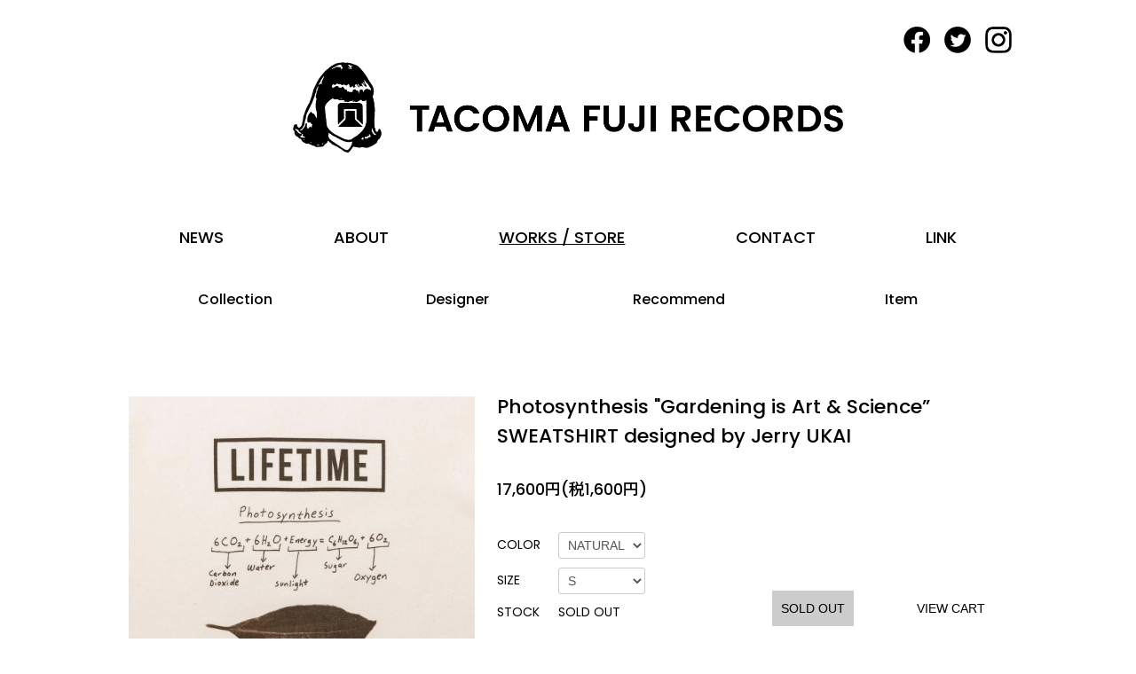

--- FILE ---
content_type: text/html; charset=EUC-JP
request_url: https://tacomafuji.shop-pro.jp/?pid=171764557
body_size: 7115
content:
<!DOCTYPE html PUBLIC "-//W3C//DTD XHTML 1.0 Transitional//EN" "http://www.w3.org/TR/xhtml1/DTD/xhtml1-transitional.dtd">
<html xmlns:og="http://ogp.me/ns#" xmlns:fb="http://www.facebook.com/2008/fbml" xmlns:mixi="http://mixi-platform.com/ns#" xmlns="http://www.w3.org/1999/xhtml" xml:lang="ja" lang="ja" dir="ltr">
<head>
<meta http-equiv="content-type" content="text/html; charset=euc-jp" />
<meta http-equiv="X-UA-Compatible" content="IE=edge,chrome=1" />
<title>Photosynthesis &quot;Gardening is Art &amp; Science” SWEATSHIRT designed by Jerry UKAI - TACOMA FUJI RECORDS ONLINE STORE</title>
<meta name="Keywords" content="Photosynthesis &quot;Gardening is Art &amp; Science” SWEATSHIRT designed by Jerry UKAI,タコマフジレコード公式通販サイト TACOMAFUJI RECORDS OFFCIAL EC SITE" />
<meta name="Description" content="TACOMA FUJI RECORDSは、良質な音楽の紹介を目的としたレーベルです。 が、その実態はクリエイターがデザインやディスコグラフィーまでもを創造した「実在しない音楽」のマーチャンダイズをプロダクト化するレーベルです。なので当然音楽が売っていません。  ですが、その一方ではレーベルの趣旨とは関係なく実在する国内外のグラフィック・デザイナーやアーティストのTシャツを突然リリースしたり、実在するミュージシャンのグッズの企画、製造、プロデュース等も行っています。" />
<meta name="Author" content="Lodge ALASKA" />
<meta name="Copyright" content="Lodge ALASKA" />
<meta http-equiv="content-style-type" content="text/css" />
<meta http-equiv="content-script-type" content="text/javascript" />
<link rel="stylesheet" href="https://tacomafuji.shop-pro.jp/css/framework/colormekit.css" type="text/css" />
<link rel="stylesheet" href="https://tacomafuji.shop-pro.jp/css/framework/colormekit-responsive.css" type="text/css" />
<link rel="stylesheet" href="https://img02.shop-pro.jp/PA01125/658/css/7/index.css?cmsp_timestamp=20220922130757" type="text/css" />
<link rel="stylesheet" href="https://img02.shop-pro.jp/PA01125/658/css/7/product.css?cmsp_timestamp=20220922130757" type="text/css" />

<link rel="alternate" type="application/rss+xml" title="rss" href="https://tacomafuji.shop-pro.jp/?mode=rss" />
<script type="text/javascript" src="//ajax.googleapis.com/ajax/libs/jquery/1.7.2/jquery.min.js" ></script>
<meta property="og:title" content="Photosynthesis &quot;Gardening is Art &amp; Science” SWEATSHIRT designed by Jerry UKAI - TACOMA FUJI RECORDS ONLINE STORE" />
<meta property="og:description" content="TACOMA FUJI RECORDSは、良質な音楽の紹介を目的としたレーベルです。 が、その実態はクリエイターがデザインやディスコグラフィーまでもを創造した「実在しない音楽」のマーチャンダイズをプロダクト化するレーベルです。なので当然音楽が売っていません。  ですが、その一方ではレーベルの趣旨とは関係なく実在する国内外のグラフィック・デザイナーやアーティストのTシャツを突然リリースしたり、実在するミュージシャンのグッズの企画、製造、プロデュース等も行っています。" />
<meta property="og:url" content="https://tacomafuji.shop-pro.jp?pid=171764557" />
<meta property="og:site_name" content="TACOMA FUJI RECORDS ONLINE STORE" />
<meta property="og:image" content="https://img02.shop-pro.jp/PA01125/658/product/171764557.jpg?cmsp_timestamp=20221130165105"/>
<script>
  (function(i,s,o,g,r,a,m){i['GoogleAnalyticsObject']=r;i[r]=i[r]||function(){
  (i[r].q=i[r].q||[]).push(arguments)},i[r].l=1*new Date();a=s.createElement(o),
  m=s.getElementsByTagName(o)[0];a.async=1;a.src=g;m.parentNode.insertBefore(a,m)
  })(window,document,'script','https://www.google-analytics.com/analytics.js','ga');

  ga('create', 'UA-73599727-1', 'auto');
  ga('send', 'pageview');

</script>
<script>
  var Colorme = {"page":"product","shop":{"account_id":"PA01125658","title":"TACOMA FUJI RECORDS ONLINE STORE"},"basket":{"total_price":0,"items":[]},"customer":{"id":null},"inventory_control":"option","product":{"shop_uid":"PA01125658","id":171764557,"name":"Photosynthesis \"Gardening is Art & Science\u201d SWEATSHIRT designed by Jerry UKAI","model_number":"","stock_num":0,"sales_price":16000,"sales_price_including_tax":17600,"variants":[{"id":1,"option1_value":"NATURAL","option2_value":"S","title":"NATURAL\u3000\u00d7\u3000S","model_number":"","stock_num":0,"option_price":16000,"option_price_including_tax":17600,"option_members_price":16000,"option_members_price_including_tax":17600},{"id":2,"option1_value":"NATURAL","option2_value":"M","title":"NATURAL\u3000\u00d7\u3000M","model_number":"","stock_num":0,"option_price":16000,"option_price_including_tax":17600,"option_members_price":16000,"option_members_price_including_tax":17600},{"id":3,"option1_value":"NATURAL","option2_value":"L","title":"NATURAL\u3000\u00d7\u3000L","model_number":"","stock_num":0,"option_price":16000,"option_price_including_tax":17600,"option_members_price":16000,"option_members_price_including_tax":17600},{"id":4,"option1_value":"NATURAL","option2_value":"XL","title":"NATURAL\u3000\u00d7\u3000XL","model_number":"","stock_num":0,"option_price":16000,"option_price_including_tax":17600,"option_members_price":16000,"option_members_price_including_tax":17600}],"category":{"id_big":935175,"id_small":0},"groups":[{"id":2636143},{"id":2635715},{"id":2635756}],"members_price":16000,"members_price_including_tax":17600}};

  (function() {
    function insertScriptTags() {
      var scriptTagDetails = [{"src":"https:\/\/checkout-api.worldshopping.jp\/v1\/script?token=tacomafuji_shop-pro_jp","integrity":null}];
      var entry = document.getElementsByTagName('script')[0];

      scriptTagDetails.forEach(function(tagDetail) {
        var script = document.createElement('script');

        script.type = 'text/javascript';
        script.src = tagDetail.src;
        script.async = true;

        if( tagDetail.integrity ) {
          script.integrity = tagDetail.integrity;
          script.setAttribute('crossorigin', 'anonymous');
        }

        entry.parentNode.insertBefore(script, entry);
      })
    }

    window.addEventListener('load', insertScriptTags, false);
  })();
</script>
</head>
<body>
<meta name="colorme-acc-payload" content="?st=1&pt=10029&ut=171764557&at=PA01125658&v=20260123154713&re=&cn=286cbc900f027c5e16c13bb819723453" width="1" height="1" alt="" /><script>!function(){"use strict";Array.prototype.slice.call(document.getElementsByTagName("script")).filter((function(t){return t.src&&t.src.match(new RegExp("dist/acc-track.js$"))})).forEach((function(t){return document.body.removeChild(t)})),function t(c){var r=arguments.length>1&&void 0!==arguments[1]?arguments[1]:0;if(!(r>=c.length)){var e=document.createElement("script");e.onerror=function(){return t(c,r+1)},e.src="https://"+c[r]+"/dist/acc-track.js?rev=3",document.body.appendChild(e)}}(["acclog001.shop-pro.jp","acclog002.shop-pro.jp"])}();</script><script>
	$.ajax({
		url: 'https://tacomafuji.shop-pro.jp/?mode=grp&gid=2636141',
		cache: false,
		datatype: 'html',
		success: function(html){
			// グループページからグループ情報を取り出す
			var data = JSON.parse($(html).find('#group_data').text());

			/*
			DOM要素へのグループ情報の流し込みなど
			*/
			$.each(data, function(index, val) {
				console.log(index, val);
				var title=val.name;
				var link=val.url;
				$('ul.collection_json').append('<li><a href="' + link + '">' + title + '</a></li>');
			});
			
		}
	});

	$.ajax({
		url: 'https://tacomafuji.shop-pro.jp/?mode=grp&gid=2635708',
		cache: false,
		datatype: 'html',
		success: function(html){
			// グループページからグループ情報を取り出す
			var data = JSON.parse($(html).find('#group_data').text());

			/*
			DOM要素へのグループ情報の流し込みなど
			*/
			$.each(data, function(index, val) {
				console.log(index, val);
				var title=val.name;
				var link=val.url;
				$('ul.designer_json').append('<li><a href="' + link + '">' + title + '</a></li>');
			});
			
		}
	});

	$.ajax({
		url: 'https://tacomafuji.shop-pro.jp/?mode=grp&gid=2635710',
		cache: false,
		datatype: 'html',
		success: function(html){
			// グループページからグループ情報を取り出す
			var data = JSON.parse($(html).find('#group_data').text());

			/*
			DOM要素へのグループ情報の流し込みなど
			*/
			$.each(data, function(index, val) {
				console.log(index, val);
				var title=val.name;
				var link=val.url;
				$('ul.item_json').append('<li><a href="' + link + '">' + title + '</a></li>');
			});
			
		}
	});

	$.ajax({
		url: 'https://tacomafuji.shop-pro.jp/?mode=grp&gid=2635730',
		cache: false,
		datatype: 'html',
		success: function(html){
			// グループページからグループ情報を取り出す
			var data = JSON.parse($(html).find('#group_data').text());

			/*
			DOM要素へのグループ情報の流し込みなど
			*/
			$.each(data, function(index, val) {
				console.log(index, val);
				var title=val.name;
				var link=val.url;
				$('ul.recommend_json').append('<li><a href="' + link + '">' + title + '</a></li>');
			});
			
		}
	});
</script>

<script type="text/javascript">
$(window).load(function(){
	$('html,body').animate({ scrollTop: 0 }, '1');
});
</script>

<link rel="preconnect" href="https://fonts.googleapis.com">
<link rel="preconnect" href="https://fonts.gstatic.com" crossorigin>
<link href="https://fonts.googleapis.com/css2?family=Poppins:wght@300;400;500;700&display=swap" rel="stylesheet">
<link href="https://fonts.googleapis.com/css2?family=Noto+Sans+JP:wght@300;400;500;700&display=swap" rel="stylesheet">

<link rel="stylesheet" type="text/css" href="https://tacomafuji.net/wp_cms/wp-content/themes/tacomafuji/css/slick-theme.css">
<link rel="stylesheet" type="text/css" href="https://tacomafuji.net/wp_cms/wp-content/themes/tacomafuji/css/slick.css">

<script src="https://kit.fontawesome.com/b1c99e6d95.js" crossorigin="anonymous"></script>

	<header class="basic-width inner-frame">
		
		<ul class="sns-icon">
			<li><a href="https://www.facebook.com/tacomafujirecords" target="_blank"><img src="https://tacomafuji.net/wp_cms/wp-content/themes/tacomafuji/images/sns_icon01.png" alt="Facebook" width="30"></a></li>
			<li><a href="https://twitter.com/TACOMAFUJIO/" target="_blank"><img src="https://tacomafuji.net/wp_cms/wp-content/themes/tacomafuji/images/sns_icon02.png" alt="Twitter" width="30"></a></li>
			<li><a href="https://www.instagram.com/tacomafuji/" target="_blank"><img src="https://tacomafuji.net/wp_cms/wp-content/themes/tacomafuji/images/sns_icon03.png" alt="Instagram" width="30"></a></li>
		</ul>
		
		<h1><a href="https://tacomafuji.net/"><img src="https://tacomafuji.net/wp_cms/wp-content/themes/tacomafuji/images/logo.png" alt="TACOMA FUJI RECORDS" width="620"></a></h1>
		
		<nav>
			<ul class="header-menu">
				<li><a href="https://tacomafuji.net/category/news/">NEWS</a></li>
				<li><a href="https://tacomafuji.net/about/">ABOUT</a></li>
				<li class="current"><a href="https://tacomafuji.shop-pro.jp/">WORKS / STORE</a></li>
				<li><a href="https://tacomafuji.net/contact/">CONTACT</a></li>
				<li><a href="https://tacomafuji.net/link/">LINK</a></li>
			</ul>
			
			<div class="header-ec-menu pc-block">
			<ul>
				<li class="parent_menu">Collection
					<ul class="collection_json child_menu">
					</ul>
				</li>
				<li class="parent_menu">Designer
					<ul class="designer_json child_menu">
					</ul>
				</li>
				<li class="parent_menu">Recommend
					<ul class="recommend_json child_menu">
					</ul>
				</li>
				<li class="parent_menu">Item
					<ul class="item_json child_menu">
					</ul>
				</li>
			</ul>
			</div>
			
			<div class="hamburger-menu sp-block">
        	<input type="checkbox" id="menu-btn-check">
        	<label for="menu-btn-check" class="menu-btn"><span></span></label>
				
       			 <div class="menu-content">

		<ul class="sp-menu">
			<li><a href="https://tacomafuji.net/category/news/">NEWS</a></li>
			<li><a href="https://tacomafuji.net/about/">ABOUT</a></li>
			<li><a href="https://tacomafuji.shop-pro.jp/">WORKS / STORE</a>
			<div class="accordion">
			  <input type="checkbox" id="hamburger-menu-check1" class="accordion-hidden">
			  <label for="hamburger-menu-check1" class="accordion-open">Collection</label>
			  <label for="hamburger-menu-check1" class="accordion-close"><ul class="collection_json sp-submenu">
			  </ul></label>

			  <input type="checkbox" id="hamburger-menu-check2" class="accordion-hidden">
			  <label for="hamburger-menu-check2" class="accordion-open">Designer</label>
			  <label for="hamburger-menu-check2" class="accordion-close"><ul class="designer_json sp-submenu">
			  </ul></label>

			  <input type="checkbox" id="hamburger-menu-check3" class="accordion-hidden">
			  <label for="hamburger-menu-check3" class="accordion-open">Recommend</label>
			  <label for="hamburger-menu-check3" class="accordion-close"><ul class="recommend_json sp-submenu">
			  </ul></label>

			  <input type="checkbox" id="hamburger-menu-check4" class="accordion-hidden">
			  <label for="hamburger-menu-check4" class="accordion-open">Item</label>
			  <label for="hamburger-menu-check4" class="accordion-close"><ul class="item_json sp-submenu">
			  </ul></label>
			</div>
			</li>
			<li><a href="https://tacomafuji.net/contact/">CONTACT</a></li>
			<li><a href="https://tacomafuji.net/link/">LINK</a></li>
		</ul>
					 
		<ul class="sp-sns-icon">
			<li><a href="https://www.facebook.com/tacomafujirecords" target="_blank"><img src="https://tacomafuji.net/wp_cms/wp-content/themes/tacomafuji/images/sns_icon01.png" alt="Facebook" width="30"></a></li>
			<li><a href="https://twitter.com/TACOMAFUJIO/" target="_blank"><img src="https://tacomafuji.net/wp_cms/wp-content/themes/tacomafuji/images/sns_icon02.png" alt="Twitter" width="30"></a></li>
			<li><a href="https://www.instagram.com/tacomafuji/" target="_blank"><img src="https://tacomafuji.net/wp_cms/wp-content/themes/tacomafuji/images/sns_icon03.png" alt="Instagram" width="30"></a></li>
		</ul>

				</div>
				
    		</div>
			
		</nav>
		
	</header>

<section id="contents" class="basic-width inner-frame">
      <form name="product_form" method="post" action="https://tacomafuji.shop-pro.jp/cart/proxy/basket/items/add">
<div class="products_post">
	<div class="post_box_left">
				
				
				<ul class="post_slider">
                        <li><img src="https://img02.shop-pro.jp/PA01125/658/product/171764557.jpg?cmsp_timestamp=20221130165105" alt="" width="600"></li>
                                                    <li><img src="https://img02.shop-pro.jp/PA01125/658/product/171764557_o1.jpg?cmsp_timestamp=20221130165105" width="600"></li>
                                                      <li><img src="https://img02.shop-pro.jp/PA01125/658/product/171764557_o2.jpg?cmsp_timestamp=20221130165105" width="600"></li>
                                                      <li><img src="https://img02.shop-pro.jp/PA01125/658/product/171764557_o3.jpg?cmsp_timestamp=20221130165105" width="600"></li>
                                                      <li><img src="https://img02.shop-pro.jp/PA01125/658/product/171764557_o4.jpg?cmsp_timestamp=20221130165105" width="600"></li>
                                                                                                                                                                                                                                                                                                                                                                                                                                                                                                                                                                                                                                                                                                                                                                                                                                                                                                                                                                                                                                                                                                                                                                                                                                            				</ul>
				
				<ul class="post_slider_nav">
                        <li><img src="https://img02.shop-pro.jp/PA01125/658/product/171764557.jpg?cmsp_timestamp=20221130165105" alt="" width="600"></li>
                                                    <li><img src="https://img02.shop-pro.jp/PA01125/658/product/171764557_o1.jpg?cmsp_timestamp=20221130165105" width="600"></li>
                                                      <li><img src="https://img02.shop-pro.jp/PA01125/658/product/171764557_o2.jpg?cmsp_timestamp=20221130165105" width="600"></li>
                                                      <li><img src="https://img02.shop-pro.jp/PA01125/658/product/171764557_o3.jpg?cmsp_timestamp=20221130165105" width="600"></li>
                                                      <li><img src="https://img02.shop-pro.jp/PA01125/658/product/171764557_o4.jpg?cmsp_timestamp=20221130165105" width="600"></li>
                                                                                                                                                                                                                                                                                                                                                                                                                                                                                                                                                                                                                                                                                                                                                                                                                                                                                                                                                                                                                                                                                                                                                                                                                                            				</ul>
				

			</div>
			
			<div class="post_box_right">
				<h2>Photosynthesis "Gardening is Art & Science” SWEATSHIRT designed by Jerry UKAI</h2>

                      <p class="post_price">17,600円(税1,600円)</p>
          				
				<div class="post_info">
					<div class="post_option">
						
						<table>
                                      						<tr>
							<th>COLOR</th>
							<td><select name="option1">
								<option label="NATURAL" value="81234713,0">NATURAL</option>

								</select></td>
						</tr>
                  						<tr>
							<th>SIZE</th>
							<td><select name="option2">
								<option label="S" value="81234714,0">S</option>
<option label="M" value="81234714,1">M</option>
<option label="L" value="81234714,2">L</option>
<option label="XL" value="81234714,3">XL</option>

								</select></td>
						</tr>
                                      
                                  <tr>
            <th>STOCK</th>
            <td>SOLD OUT</td>
          </tr>
                						</table>
						
					</div>
					<div class="post_cart">

        						
        
                        											<button class="sold_out" type="button">SOLD OUT</button>
                                  <p class="stock_error"></p>
						<button class="view_cart" type="button" onclick="location.href='https://tacomafuji.shop-pro.jp/cart/proxy/basket?shop_id=PA01125658&shop_domain=tacomafuji.shop-pro.jp'">VIEW CART</button>
					</div>
				</div>

      <ul class="product_info_link">
        <li><a href="javascript:gf_OpenNewWindow('?mode=opt&pid=171764557','option','width=600:height=500');">カラー・サイズ情報</a></li>        <li><a href="https://tacomafuji.shop-pro.jp/customer/products/171764557/inquiries/new">この商品について問い合わせる</a></li>
      </ul>
				
      
      				<div class="post_txt_area">
          HEAVY WEIGHT SWEATSHIRT<br>
COTTON 100% MADE IN JAPAN<br><br>
SIZE<br>
S   : 身幅51cm  着丈63cm 肩幅41cm 袖丈60.5cm<br>
M  : 身幅 54cm  着丈66cm 肩幅44cm 袖丈62cm<br>
L   : 身幅 57cm  着丈69cm 肩幅47cm 袖丈63.5cm<br>
XL : 身幅 60cm  着丈71cm 肩幅50cm 袖丈65cm<br><br>

京都を拠点として、欧米のガーデニングツールや作業着ユニフォームとしてのファッションアイテムを展開する革新的農園芸用品店LIFETIME（ライフタイム）。LIFETIMEの名作「Gardening is Art & Science」、バインダーネック仕様のスウェット新色として登場です。<br><br><br>
Jerry UKAI ジェリー鵜飼<br><br>
アートディレクター＆イラストレーター。<br>
1971年生まれ。静岡県出身。バリカンズ所属。<br>
アウトドアやアパレル、CDジャケットなど、ファッション～カルチャー～ミュージックなど全方位にて活動中。<br>
ULTRA HEAVY, MOUNTAIN POOR BOYSのメンバーでもあり、ここ数年は執筆活動も盛ん。

				</div>
            
			</div>

</div>

<input type="hidden" name="user_hash" value="05734d14368a4625e66f3443c4058596"><input type="hidden" name="members_hash" value="05734d14368a4625e66f3443c4058596"><input type="hidden" name="shop_id" value="PA01125658"><input type="hidden" name="product_id" value="171764557"><input type="hidden" name="members_id" value=""><input type="hidden" name="back_url" value="https://tacomafuji.shop-pro.jp/?pid=171764557"><input type="hidden" name="reference_token" value="665c3535c6174e808ae44f6a5c04b7b3"><input type="hidden" name="shop_domain" value="tacomafuji.shop-pro.jp">
</form>
  
<script type="text/javascript">
  $(function () {
    $('.product-init-num').change(function(){
      var txt  = $(this).val();
      var han = txt.replace(/[Ａ-Ｚａ-ｚ０-９]/g,function(s){return String.fromCharCode(s.charCodeAt(0)-0xFEE0)});
      $(this).val(han);
    });
  });
</script></section>

	<section id="sp-bottom" class="basic-width inner-frame">
		<ul class="sp-menu">
			<li><a href="https://tacomafuji.net/category/news/">NEWS</a></li>
			<li><a href="https://tacomafuji.net/about/">ABOUT</a></li>
			<li><a href="https://tacomafuji.shop-pro.jp/">WORKS / STORE</a>
			<div class="accordion">
			  <input type="checkbox" id="sp-bottom-check1" class="accordion-hidden">
			  <label for="sp-bottom-check1" class="accordion-open">Collection</label>
			  <label for="sp-bottom-check1" class="accordion-close"><ul class="collection_json sp-submenu">
			  </ul></label>

			  <input type="checkbox" id="sp-bottom-check2" class="accordion-hidden">
			  <label for="sp-bottom-check2" class="accordion-open">Designer</label>
			  <label for="sp-bottom-check2" class="accordion-close"><ul class="designer_json sp-submenu">
			  </ul></label>

			  <input type="checkbox" id="sp-bottom-check3" class="accordion-hidden">
			  <label for="sp-bottom-check3" class="accordion-open">Recommend</label>
			  <label for="sp-bottom-check3" class="accordion-close"><ul class="recommend_json sp-submenu">
			  </ul></label>

			  <input type="checkbox" id="sp-bottom-check4" class="accordion-hidden">
			  <label for="sp-bottom-check4" class="accordion-open">Item</label>
			  <label for="sp-bottom-check4" class="accordion-close"><ul class="item_json sp-submenu">
			  </ul></label>
			</div>
			</li>
			<li><a href="https://tacomafuji.net/contact/">CONTACT</a></li>
			<li><a href="https://tacomafuji.net/link/">LINK</a></li>
		</ul>
		
		<ul class="sp-sns-icon">
			<li><a href="https://www.facebook.com/tacomafujirecords" target="_blank"><img src="https://tacomafuji.net/wp_cms/wp-content/themes/tacomafuji/images/sns_icon01.png" alt="Facebook" width="30"></a></li>
			<li><a href="https://twitter.com/TACOMAFUJIO/" target="_blank"><img src="https://tacomafuji.net/wp_cms/wp-content/themes/tacomafuji/images/sns_icon02.png" alt="Twitter" width="30"></a></li>
			<li><a href="https://www.instagram.com/tacomafuji/" target="_blank"><img src="https://tacomafuji.net/wp_cms/wp-content/themes/tacomafuji/images/sns_icon03.png" alt="Instagram" width="30"></a></li>
		</ul>
			
	</section>

	<footer>
		<ul class="footer_link">
			<li><a href="https://tacomafuji.shop-pro.jp/?mode=sk">特定商取引法に基づく表記</a></li>
			<li><a href="https://tacomafuji.shop-pro.jp/?mode=sk#payment">支払い方法について</a></li>
			<li><a href="https://tacomafuji.shop-pro.jp/?mode=sk#delivery">配送方法･送料について</a></li>
			<li><a href="https://tacomafuji.shop-pro.jp/?mode=privacy">プライバシーポリシー</a></li>
			<li><a href="https://tacomafuji.shop-pro.jp/?mode=myaccount">MY ACCOUNT</a></li>
		</ul>
		<p class="copyright">&copy; TACOMA FUJI RECORDS. ALL RIGHTS RESERVED.</p>
	</footer>

<!-- <script src="https://code.jquery.com/jquery-3.6.0.min.js" integrity="sha256-/xUj+3OJU5yExlq6GSYGSHk7tPXikynS7ogEvDej/m4=" crossorigin="anonymous"></script>
-->
<script type="text/javascript" src="https://tacomafuji.net/wp_cms/wp-content/themes/tacomafuji/js/slick.min.js"></script>
<script type="text/javascript" src="https://tacomafuji.net/wp_cms/wp-content/themes/tacomafuji/js/common.js"></script>

<script src="https://img.shop-pro.jp/tmpl_js/69/jquery.skOuterClick.js"></script>
<script src="https://img.shop-pro.jp/tmpl_js/69/jquery.tile.js"></script>
<script src="https://img.shop-pro.jp/tmpl_js/69/smoothscroll.js"></script>
<script type="text/javascript">
// viewport
var viewport = document.createElement('meta');
viewport.setAttribute('name', 'viewport');
viewport.setAttribute('content', 'width=device-width, initial-scale=1.0, maximum-scale=1.0');
document.getElementsByTagName('head')[0].appendChild(viewport);
$(function() {

  // dropdown nav
  $('.btn-dropdown').click(function () {
    $(this).parent().children('.dropdown-nav').slideToggle('fast');
    $(this).toggleClass('btn-dropdown-close');
    $('.icon-list', this).toggleClass('icon-chevron_thin_up');
  });
  $('.dropdown-wrapper').skOuterClick(function () {
      $('.dropdown-nav' ,this).slideUp('fast');
      $('.btn-dropdown' ,this).removeClass('btn-dropdown-close');
      $('.icon-list', this).removeClass('icon-chevron_thin_up');
  });

  function window_size_switch_func() {
    // header dropdown nav position
    $(window).scroll(function () {
      var switch_pos = $('#page-wrapper').offset().top; 
      if(switch_pos == 0) {
        $('.header-dropdown').addClass('affix');
      } else {
        $('.header-dropdown').removeClass('affix');
        if(switch_pos <= $(window).scrollTop()) {
          $('.header-dropdown').addClass('affix');
        } else {
          $('.header-dropdown').removeClass('affix');
        }
      }
    });
    // product list
    $(window).load(function () {
      $('.prd-lst-unit').tile();
      $('.grp-lst-unit').tile();
    });
    // product image
    var thumb_size = $('.product-image-thumb li').width();
    $('.product-image-thumb img').css('maxHeight', thumb_size - 4  + 'px');
    $('.product-image-thumb li').css('height', thumb_size + 'px');
    var main_size = $('.product-image-main').width();
    if($('.visible-phone').css('display') == 'none') {
      // pagetop
      $(window).scroll(function () {
        if($(this).scrollTop() > 200) {
          $('#pagetop').fadeIn('fast');
        } else {
          $('#pagetop').fadeOut('fast');
        }
      });
      // product option switch -> table
      $('#prd-opt-table').html($('.prd-opt-table').html());
      $('#prd-opt-table table').addClass('table-bordered');
      $('#prd-opt-select').empty();
      // product image
      $('.product-image-main img').css('maxHeight', thumb_size * 5 + 100 + 'px');
    } else {
      // product option switch -> select
      $('#prd-opt-table').empty();
      if($('#prd-opt-select > *').size() == 0) {
        $('#prd-opt-select').append($('.prd-opt-select').html());
      }
    }
  }
  window_size_switch_func();
  $(window).resize(function () {
    window_size_switch_func();
  });
});
</script>
<!--[if lt IE 9]>
<script type="text/javascript">
  $(function (){
    $('#wrapper').addClass('ie_wrapper');
  });
</script>
<![endif]--><script type="text/javascript" src="https://tacomafuji.shop-pro.jp/js/cart.js" ></script>
<script type="text/javascript" src="https://tacomafuji.shop-pro.jp/js/async_cart_in.js" ></script>
<script type="text/javascript" src="https://tacomafuji.shop-pro.jp/js/product_stock.js" ></script>
<script type="text/javascript" src="https://tacomafuji.shop-pro.jp/js/js.cookie.js" ></script>
<script type="text/javascript" src="https://tacomafuji.shop-pro.jp/js/favorite_button.js" ></script>
</body></html>

--- FILE ---
content_type: text/html; charset=EUC-JP
request_url: https://tacomafuji.shop-pro.jp/?mode=grp&gid=2636141&_=1769150834158
body_size: 5250
content:
<!DOCTYPE html PUBLIC "-//W3C//DTD XHTML 1.0 Transitional//EN" "http://www.w3.org/TR/xhtml1/DTD/xhtml1-transitional.dtd">
<html xmlns:og="http://ogp.me/ns#" xmlns:fb="http://www.facebook.com/2008/fbml" xmlns:mixi="http://mixi-platform.com/ns#" xmlns="http://www.w3.org/1999/xhtml" xml:lang="ja" lang="ja" dir="ltr">
<head>
<meta http-equiv="content-type" content="text/html; charset=euc-jp" />
<meta http-equiv="X-UA-Compatible" content="IE=edge,chrome=1" />
<title> - TACOMA FUJI RECORDS ONLINE STORE</title>
<meta name="Keywords" content=",タコマフジレコード公式通販サイト TACOMAFUJI RECORDS OFFCIAL EC SITE" />
<meta name="Description" content="TACOMA FUJI RECORDSは、良質な音楽の紹介を目的としたレーベルです。 が、その実態はクリエイターがデザインやディスコグラフィーまでもを創造した「実在しない音楽」のマーチャンダイズをプロダクト化するレーベルです。なので当然音楽が売っていません。  ですが、その一方ではレーベルの趣旨とは関係なく実在する国内外のグラフィック・デザイナーやアーティストのTシャツを突然リリースしたり、実在するミュージシャンのグッズの企画、製造、プロデュース等も行っています。" />
<meta name="Author" content="Lodge ALASKA" />
<meta name="Copyright" content="Lodge ALASKA" />
<meta http-equiv="content-style-type" content="text/css" />
<meta http-equiv="content-script-type" content="text/javascript" />
<link rel="stylesheet" href="https://tacomafuji.shop-pro.jp/css/framework/colormekit.css" type="text/css" />
<link rel="stylesheet" href="https://tacomafuji.shop-pro.jp/css/framework/colormekit-responsive.css" type="text/css" />
<link rel="stylesheet" href="https://img02.shop-pro.jp/PA01125/658/css/7/index.css?cmsp_timestamp=20220922130757" type="text/css" />

<link rel="alternate" type="application/rss+xml" title="rss" href="https://tacomafuji.shop-pro.jp/?mode=rss" />
<script type="text/javascript" src="//ajax.googleapis.com/ajax/libs/jquery/1.7.2/jquery.min.js" ></script>
<meta property="og:title" content=" - TACOMA FUJI RECORDS ONLINE STORE" />
<meta property="og:description" content="TACOMA FUJI RECORDSは、良質な音楽の紹介を目的としたレーベルです。 が、その実態はクリエイターがデザインやディスコグラフィーまでもを創造した「実在しない音楽」のマーチャンダイズをプロダクト化するレーベルです。なので当然音楽が売っていません。  ですが、その一方ではレーベルの趣旨とは関係なく実在する国内外のグラフィック・デザイナーやアーティストのTシャツを突然リリースしたり、実在するミュージシャンのグッズの企画、製造、プロデュース等も行っています。" />
<meta property="og:url" content="https://tacomafuji.shop-pro.jp?mode=grp&gid=2636141&_=1769150834158" />
<meta property="og:site_name" content="TACOMA FUJI RECORDS ONLINE STORE" />
<meta property="og:image" content=""/>
<script>
  (function(i,s,o,g,r,a,m){i['GoogleAnalyticsObject']=r;i[r]=i[r]||function(){
  (i[r].q=i[r].q||[]).push(arguments)},i[r].l=1*new Date();a=s.createElement(o),
  m=s.getElementsByTagName(o)[0];a.async=1;a.src=g;m.parentNode.insertBefore(a,m)
  })(window,document,'script','https://www.google-analytics.com/analytics.js','ga');

  ga('create', 'UA-73599727-1', 'auto');
  ga('send', 'pageview');

</script>
<script>
  var Colorme = {"page":"product_list","shop":{"account_id":"PA01125658","title":"TACOMA FUJI RECORDS ONLINE STORE"},"basket":{"total_price":0,"items":[]},"customer":{"id":null}};

  (function() {
    function insertScriptTags() {
      var scriptTagDetails = [{"src":"https:\/\/checkout-api.worldshopping.jp\/v1\/script?token=tacomafuji_shop-pro_jp","integrity":null}];
      var entry = document.getElementsByTagName('script')[0];

      scriptTagDetails.forEach(function(tagDetail) {
        var script = document.createElement('script');

        script.type = 'text/javascript';
        script.src = tagDetail.src;
        script.async = true;

        if( tagDetail.integrity ) {
          script.integrity = tagDetail.integrity;
          script.setAttribute('crossorigin', 'anonymous');
        }

        entry.parentNode.insertBefore(script, entry);
      })
    }

    window.addEventListener('load', insertScriptTags, false);
  })();
</script>
</head>
<body>
<meta name="colorme-acc-payload" content="?st=1&pt=10033&ut=2636141&at=PA01125658&v=20260123154714&re=https%3A%2F%2Ftacomafuji.shop-pro.jp%2F%3Fpid%3D171764557&cn=f4351802db0e30a9f744d5c525bf3ddd" width="1" height="1" alt="" /><script>!function(){"use strict";Array.prototype.slice.call(document.getElementsByTagName("script")).filter((function(t){return t.src&&t.src.match(new RegExp("dist/acc-track.js$"))})).forEach((function(t){return document.body.removeChild(t)})),function t(c){var r=arguments.length>1&&void 0!==arguments[1]?arguments[1]:0;if(!(r>=c.length)){var e=document.createElement("script");e.onerror=function(){return t(c,r+1)},e.src="https://"+c[r]+"/dist/acc-track.js?rev=3",document.body.appendChild(e)}}(["acclog001.shop-pro.jp","acclog002.shop-pro.jp"])}();</script><script>
	$.ajax({
		url: 'https://tacomafuji.shop-pro.jp/?mode=grp&gid=2636141',
		cache: false,
		datatype: 'html',
		success: function(html){
			// グループページからグループ情報を取り出す
			var data = JSON.parse($(html).find('#group_data').text());

			/*
			DOM要素へのグループ情報の流し込みなど
			*/
			$.each(data, function(index, val) {
				console.log(index, val);
				var title=val.name;
				var link=val.url;
				$('ul.collection_json').append('<li><a href="' + link + '">' + title + '</a></li>');
			});
			
		}
	});

	$.ajax({
		url: 'https://tacomafuji.shop-pro.jp/?mode=grp&gid=2635708',
		cache: false,
		datatype: 'html',
		success: function(html){
			// グループページからグループ情報を取り出す
			var data = JSON.parse($(html).find('#group_data').text());

			/*
			DOM要素へのグループ情報の流し込みなど
			*/
			$.each(data, function(index, val) {
				console.log(index, val);
				var title=val.name;
				var link=val.url;
				$('ul.designer_json').append('<li><a href="' + link + '">' + title + '</a></li>');
			});
			
		}
	});

	$.ajax({
		url: 'https://tacomafuji.shop-pro.jp/?mode=grp&gid=2635710',
		cache: false,
		datatype: 'html',
		success: function(html){
			// グループページからグループ情報を取り出す
			var data = JSON.parse($(html).find('#group_data').text());

			/*
			DOM要素へのグループ情報の流し込みなど
			*/
			$.each(data, function(index, val) {
				console.log(index, val);
				var title=val.name;
				var link=val.url;
				$('ul.item_json').append('<li><a href="' + link + '">' + title + '</a></li>');
			});
			
		}
	});

	$.ajax({
		url: 'https://tacomafuji.shop-pro.jp/?mode=grp&gid=2635730',
		cache: false,
		datatype: 'html',
		success: function(html){
			// グループページからグループ情報を取り出す
			var data = JSON.parse($(html).find('#group_data').text());

			/*
			DOM要素へのグループ情報の流し込みなど
			*/
			$.each(data, function(index, val) {
				console.log(index, val);
				var title=val.name;
				var link=val.url;
				$('ul.recommend_json').append('<li><a href="' + link + '">' + title + '</a></li>');
			});
			
		}
	});
</script>

<script type="text/javascript">
$(window).load(function(){
	$('html,body').animate({ scrollTop: 0 }, '1');
});
</script>

<link rel="preconnect" href="https://fonts.googleapis.com">
<link rel="preconnect" href="https://fonts.gstatic.com" crossorigin>
<link href="https://fonts.googleapis.com/css2?family=Poppins:wght@300;400;500;700&display=swap" rel="stylesheet">
<link href="https://fonts.googleapis.com/css2?family=Noto+Sans+JP:wght@300;400;500;700&display=swap" rel="stylesheet">

<link rel="stylesheet" type="text/css" href="https://tacomafuji.net/wp_cms/wp-content/themes/tacomafuji/css/slick-theme.css">
<link rel="stylesheet" type="text/css" href="https://tacomafuji.net/wp_cms/wp-content/themes/tacomafuji/css/slick.css">

<script src="https://kit.fontawesome.com/b1c99e6d95.js" crossorigin="anonymous"></script>

	<header class="basic-width inner-frame">
		
		<ul class="sns-icon">
			<li><a href="https://www.facebook.com/tacomafujirecords" target="_blank"><img src="https://tacomafuji.net/wp_cms/wp-content/themes/tacomafuji/images/sns_icon01.png" alt="Facebook" width="30"></a></li>
			<li><a href="https://twitter.com/TACOMAFUJIO/" target="_blank"><img src="https://tacomafuji.net/wp_cms/wp-content/themes/tacomafuji/images/sns_icon02.png" alt="Twitter" width="30"></a></li>
			<li><a href="https://www.instagram.com/tacomafuji/" target="_blank"><img src="https://tacomafuji.net/wp_cms/wp-content/themes/tacomafuji/images/sns_icon03.png" alt="Instagram" width="30"></a></li>
		</ul>
		
		<h1><a href="https://tacomafuji.net/"><img src="https://tacomafuji.net/wp_cms/wp-content/themes/tacomafuji/images/logo.png" alt="TACOMA FUJI RECORDS" width="620"></a></h1>
		
		<nav>
			<ul class="header-menu">
				<li><a href="https://tacomafuji.net/category/news/">NEWS</a></li>
				<li><a href="https://tacomafuji.net/about/">ABOUT</a></li>
				<li class="current"><a href="https://tacomafuji.shop-pro.jp/">WORKS / STORE</a></li>
				<li><a href="https://tacomafuji.net/contact/">CONTACT</a></li>
				<li><a href="https://tacomafuji.net/link/">LINK</a></li>
			</ul>
			
			<div class="header-ec-menu pc-block">
			<ul>
				<li class="parent_menu">Collection
					<ul class="collection_json child_menu">
					</ul>
				</li>
				<li class="parent_menu">Designer
					<ul class="designer_json child_menu">
					</ul>
				</li>
				<li class="parent_menu">Recommend
					<ul class="recommend_json child_menu">
					</ul>
				</li>
				<li class="parent_menu">Item
					<ul class="item_json child_menu">
					</ul>
				</li>
			</ul>
			</div>
			
			<div class="hamburger-menu sp-block">
        	<input type="checkbox" id="menu-btn-check">
        	<label for="menu-btn-check" class="menu-btn"><span></span></label>
				
       			 <div class="menu-content">

		<ul class="sp-menu">
			<li><a href="https://tacomafuji.net/category/news/">NEWS</a></li>
			<li><a href="https://tacomafuji.net/about/">ABOUT</a></li>
			<li><a href="https://tacomafuji.shop-pro.jp/">WORKS / STORE</a>
			<div class="accordion">
			  <input type="checkbox" id="hamburger-menu-check1" class="accordion-hidden">
			  <label for="hamburger-menu-check1" class="accordion-open">Collection</label>
			  <label for="hamburger-menu-check1" class="accordion-close"><ul class="collection_json sp-submenu">
			  </ul></label>

			  <input type="checkbox" id="hamburger-menu-check2" class="accordion-hidden">
			  <label for="hamburger-menu-check2" class="accordion-open">Designer</label>
			  <label for="hamburger-menu-check2" class="accordion-close"><ul class="designer_json sp-submenu">
			  </ul></label>

			  <input type="checkbox" id="hamburger-menu-check3" class="accordion-hidden">
			  <label for="hamburger-menu-check3" class="accordion-open">Recommend</label>
			  <label for="hamburger-menu-check3" class="accordion-close"><ul class="recommend_json sp-submenu">
			  </ul></label>

			  <input type="checkbox" id="hamburger-menu-check4" class="accordion-hidden">
			  <label for="hamburger-menu-check4" class="accordion-open">Item</label>
			  <label for="hamburger-menu-check4" class="accordion-close"><ul class="item_json sp-submenu">
			  </ul></label>
			</div>
			</li>
			<li><a href="https://tacomafuji.net/contact/">CONTACT</a></li>
			<li><a href="https://tacomafuji.net/link/">LINK</a></li>
		</ul>
					 
		<ul class="sp-sns-icon">
			<li><a href="https://www.facebook.com/tacomafujirecords" target="_blank"><img src="https://tacomafuji.net/wp_cms/wp-content/themes/tacomafuji/images/sns_icon01.png" alt="Facebook" width="30"></a></li>
			<li><a href="https://twitter.com/TACOMAFUJIO/" target="_blank"><img src="https://tacomafuji.net/wp_cms/wp-content/themes/tacomafuji/images/sns_icon02.png" alt="Twitter" width="30"></a></li>
			<li><a href="https://www.instagram.com/tacomafuji/" target="_blank"><img src="https://tacomafuji.net/wp_cms/wp-content/themes/tacomafuji/images/sns_icon03.png" alt="Instagram" width="30"></a></li>
		</ul>

				</div>
				
    		</div>
			
		</nav>
		
	</header>

<section id="contents" class="basic-width inner-frame">
      
<div id="group_data" style="display:none">
	[
				{
			"url": "?mode=grp&gid=2636143",
			"name": "Exclusive",
			"img": ""
		}
		,				{
			"url": "?mode=grp&gid=3073068",
			"name": "19th collection",
			"img": ""
		}
		,				{
			"url": "?mode=grp&gid=2963742",
			"name": "18th collction",
			"img": ""
		}
		,				{
			"url": "?mode=grp&gid=2856098",
			"name": "17th collection",
			"img": ""
		}
		,				{
			"url": "?mode=grp&gid=2722465",
			"name": "16th collection",
			"img": ""
		}
		,				{
			"url": "?mode=grp&gid=2636142",
			"name": "15th collection",
			"img": ""
		}
		,				{
			"url": "?mode=grp&gid=2636148",
			"name": "14th collection",
			"img": ""
		}
		,				{
			"url": "?mode=grp&gid=2636149",
			"name": "13th collection",
			"img": ""
		}
		,				{
			"url": "?mode=grp&gid=2636150",
			"name": "12th collection",
			"img": ""
		}
		,				{
			"url": "?mode=grp&gid=2636151",
			"name": "11th collection",
			"img": ""
		}
		,				{
			"url": "?mode=grp&gid=2636152",
			"name": "10th collection",
			"img": ""
		}
		,				{
			"url": "?mode=grp&gid=2636154",
			"name": "8th collection",
			"img": ""
		}
		,				{
			"url": "?mode=grp&gid=2636153",
			"name": "9th collection",
			"img": ""
		}
		,				{
			"url": "?mode=grp&gid=2636155",
			"name": "7th collection",
			"img": ""
		}
		,				{
			"url": "?mode=grp&gid=2636156",
			"name": "6th collection",
			"img": ""
		}
		,				{
			"url": "?mode=grp&gid=2636157",
			"name": "5thcollection",
			"img": ""
		}
		,				{
			"url": "?mode=grp&gid=2636158",
			"name": "4th collection",
			"img": ""
		}
		,				{
			"url": "?mode=grp&gid=2636159",
			"name": "3rd collection",
			"img": ""
		}
		,				{
			"url": "?mode=grp&gid=2636160",
			"name": "2nd collection",
			"img": ""
		}
		,				{
			"url": "?mode=grp&gid=2636161",
			"name": "1st collection",
			"img": ""
		}
					
	]
</div>

  
  
  
  
        </section>

	<section id="sp-bottom" class="basic-width inner-frame">
		<ul class="sp-menu">
			<li><a href="https://tacomafuji.net/category/news/">NEWS</a></li>
			<li><a href="https://tacomafuji.net/about/">ABOUT</a></li>
			<li><a href="https://tacomafuji.shop-pro.jp/">WORKS / STORE</a>
			<div class="accordion">
			  <input type="checkbox" id="sp-bottom-check1" class="accordion-hidden">
			  <label for="sp-bottom-check1" class="accordion-open">Collection</label>
			  <label for="sp-bottom-check1" class="accordion-close"><ul class="collection_json sp-submenu">
			  </ul></label>

			  <input type="checkbox" id="sp-bottom-check2" class="accordion-hidden">
			  <label for="sp-bottom-check2" class="accordion-open">Designer</label>
			  <label for="sp-bottom-check2" class="accordion-close"><ul class="designer_json sp-submenu">
			  </ul></label>

			  <input type="checkbox" id="sp-bottom-check3" class="accordion-hidden">
			  <label for="sp-bottom-check3" class="accordion-open">Recommend</label>
			  <label for="sp-bottom-check3" class="accordion-close"><ul class="recommend_json sp-submenu">
			  </ul></label>

			  <input type="checkbox" id="sp-bottom-check4" class="accordion-hidden">
			  <label for="sp-bottom-check4" class="accordion-open">Item</label>
			  <label for="sp-bottom-check4" class="accordion-close"><ul class="item_json sp-submenu">
			  </ul></label>
			</div>
			</li>
			<li><a href="https://tacomafuji.net/contact/">CONTACT</a></li>
			<li><a href="https://tacomafuji.net/link/">LINK</a></li>
		</ul>
		
		<ul class="sp-sns-icon">
			<li><a href="https://www.facebook.com/tacomafujirecords" target="_blank"><img src="https://tacomafuji.net/wp_cms/wp-content/themes/tacomafuji/images/sns_icon01.png" alt="Facebook" width="30"></a></li>
			<li><a href="https://twitter.com/TACOMAFUJIO/" target="_blank"><img src="https://tacomafuji.net/wp_cms/wp-content/themes/tacomafuji/images/sns_icon02.png" alt="Twitter" width="30"></a></li>
			<li><a href="https://www.instagram.com/tacomafuji/" target="_blank"><img src="https://tacomafuji.net/wp_cms/wp-content/themes/tacomafuji/images/sns_icon03.png" alt="Instagram" width="30"></a></li>
		</ul>
			
	</section>

	<footer>
		<ul class="footer_link">
			<li><a href="https://tacomafuji.shop-pro.jp/?mode=sk">特定商取引法に基づく表記</a></li>
			<li><a href="https://tacomafuji.shop-pro.jp/?mode=sk#payment">支払い方法について</a></li>
			<li><a href="https://tacomafuji.shop-pro.jp/?mode=sk#delivery">配送方法･送料について</a></li>
			<li><a href="https://tacomafuji.shop-pro.jp/?mode=privacy">プライバシーポリシー</a></li>
			<li><a href="https://tacomafuji.shop-pro.jp/?mode=myaccount">MY ACCOUNT</a></li>
		</ul>
		<p class="copyright">&copy; TACOMA FUJI RECORDS. ALL RIGHTS RESERVED.</p>
	</footer>

<!-- <script src="https://code.jquery.com/jquery-3.6.0.min.js" integrity="sha256-/xUj+3OJU5yExlq6GSYGSHk7tPXikynS7ogEvDej/m4=" crossorigin="anonymous"></script>
-->
<script type="text/javascript" src="https://tacomafuji.net/wp_cms/wp-content/themes/tacomafuji/js/slick.min.js"></script>
<script type="text/javascript" src="https://tacomafuji.net/wp_cms/wp-content/themes/tacomafuji/js/common.js"></script>

<script src="https://img.shop-pro.jp/tmpl_js/69/jquery.skOuterClick.js"></script>
<script src="https://img.shop-pro.jp/tmpl_js/69/jquery.tile.js"></script>
<script src="https://img.shop-pro.jp/tmpl_js/69/smoothscroll.js"></script>
<script type="text/javascript">
// viewport
var viewport = document.createElement('meta');
viewport.setAttribute('name', 'viewport');
viewport.setAttribute('content', 'width=device-width, initial-scale=1.0, maximum-scale=1.0');
document.getElementsByTagName('head')[0].appendChild(viewport);
$(function() {

  // dropdown nav
  $('.btn-dropdown').click(function () {
    $(this).parent().children('.dropdown-nav').slideToggle('fast');
    $(this).toggleClass('btn-dropdown-close');
    $('.icon-list', this).toggleClass('icon-chevron_thin_up');
  });
  $('.dropdown-wrapper').skOuterClick(function () {
      $('.dropdown-nav' ,this).slideUp('fast');
      $('.btn-dropdown' ,this).removeClass('btn-dropdown-close');
      $('.icon-list', this).removeClass('icon-chevron_thin_up');
  });

  function window_size_switch_func() {
    // header dropdown nav position
    $(window).scroll(function () {
      var switch_pos = $('#page-wrapper').offset().top; 
      if(switch_pos == 0) {
        $('.header-dropdown').addClass('affix');
      } else {
        $('.header-dropdown').removeClass('affix');
        if(switch_pos <= $(window).scrollTop()) {
          $('.header-dropdown').addClass('affix');
        } else {
          $('.header-dropdown').removeClass('affix');
        }
      }
    });
    // product list
    $(window).load(function () {
      $('.prd-lst-unit').tile();
      $('.grp-lst-unit').tile();
    });
    // product image
    var thumb_size = $('.product-image-thumb li').width();
    $('.product-image-thumb img').css('maxHeight', thumb_size - 4  + 'px');
    $('.product-image-thumb li').css('height', thumb_size + 'px');
    var main_size = $('.product-image-main').width();
    if($('.visible-phone').css('display') == 'none') {
      // pagetop
      $(window).scroll(function () {
        if($(this).scrollTop() > 200) {
          $('#pagetop').fadeIn('fast');
        } else {
          $('#pagetop').fadeOut('fast');
        }
      });
      // product option switch -> table
      $('#prd-opt-table').html($('.prd-opt-table').html());
      $('#prd-opt-table table').addClass('table-bordered');
      $('#prd-opt-select').empty();
      // product image
      $('.product-image-main img').css('maxHeight', thumb_size * 5 + 100 + 'px');
    } else {
      // product option switch -> select
      $('#prd-opt-table').empty();
      if($('#prd-opt-select > *').size() == 0) {
        $('#prd-opt-select').append($('.prd-opt-select').html());
      }
    }
  }
  window_size_switch_func();
  $(window).resize(function () {
    window_size_switch_func();
  });
});
</script>
<!--[if lt IE 9]>
<script type="text/javascript">
  $(function (){
    $('#wrapper').addClass('ie_wrapper');
  });
</script>
<![endif]--><script type="text/javascript" src="https://tacomafuji.shop-pro.jp/js/cart.js" ></script>
<script type="text/javascript" src="https://tacomafuji.shop-pro.jp/js/async_cart_in.js" ></script>
<script type="text/javascript" src="https://tacomafuji.shop-pro.jp/js/product_stock.js" ></script>
<script type="text/javascript" src="https://tacomafuji.shop-pro.jp/js/js.cookie.js" ></script>
<script type="text/javascript" src="https://tacomafuji.shop-pro.jp/js/favorite_button.js" ></script>
</body></html>

--- FILE ---
content_type: text/html; charset=EUC-JP
request_url: https://tacomafuji.shop-pro.jp/?mode=grp&gid=2635708&_=1769150834159
body_size: 6112
content:
<!DOCTYPE html PUBLIC "-//W3C//DTD XHTML 1.0 Transitional//EN" "http://www.w3.org/TR/xhtml1/DTD/xhtml1-transitional.dtd">
<html xmlns:og="http://ogp.me/ns#" xmlns:fb="http://www.facebook.com/2008/fbml" xmlns:mixi="http://mixi-platform.com/ns#" xmlns="http://www.w3.org/1999/xhtml" xml:lang="ja" lang="ja" dir="ltr">
<head>
<meta http-equiv="content-type" content="text/html; charset=euc-jp" />
<meta http-equiv="X-UA-Compatible" content="IE=edge,chrome=1" />
<title> - TACOMA FUJI RECORDS ONLINE STORE</title>
<meta name="Keywords" content=",タコマフジレコード公式通販サイト TACOMAFUJI RECORDS OFFCIAL EC SITE" />
<meta name="Description" content="TACOMA FUJI RECORDSは、良質な音楽の紹介を目的としたレーベルです。 が、その実態はクリエイターがデザインやディスコグラフィーまでもを創造した「実在しない音楽」のマーチャンダイズをプロダクト化するレーベルです。なので当然音楽が売っていません。  ですが、その一方ではレーベルの趣旨とは関係なく実在する国内外のグラフィック・デザイナーやアーティストのTシャツを突然リリースしたり、実在するミュージシャンのグッズの企画、製造、プロデュース等も行っています。" />
<meta name="Author" content="Lodge ALASKA" />
<meta name="Copyright" content="Lodge ALASKA" />
<meta http-equiv="content-style-type" content="text/css" />
<meta http-equiv="content-script-type" content="text/javascript" />
<link rel="stylesheet" href="https://tacomafuji.shop-pro.jp/css/framework/colormekit.css" type="text/css" />
<link rel="stylesheet" href="https://tacomafuji.shop-pro.jp/css/framework/colormekit-responsive.css" type="text/css" />
<link rel="stylesheet" href="https://img02.shop-pro.jp/PA01125/658/css/7/index.css?cmsp_timestamp=20220922130757" type="text/css" />

<link rel="alternate" type="application/rss+xml" title="rss" href="https://tacomafuji.shop-pro.jp/?mode=rss" />
<script type="text/javascript" src="//ajax.googleapis.com/ajax/libs/jquery/1.7.2/jquery.min.js" ></script>
<meta property="og:title" content=" - TACOMA FUJI RECORDS ONLINE STORE" />
<meta property="og:description" content="TACOMA FUJI RECORDSは、良質な音楽の紹介を目的としたレーベルです。 が、その実態はクリエイターがデザインやディスコグラフィーまでもを創造した「実在しない音楽」のマーチャンダイズをプロダクト化するレーベルです。なので当然音楽が売っていません。  ですが、その一方ではレーベルの趣旨とは関係なく実在する国内外のグラフィック・デザイナーやアーティストのTシャツを突然リリースしたり、実在するミュージシャンのグッズの企画、製造、プロデュース等も行っています。" />
<meta property="og:url" content="https://tacomafuji.shop-pro.jp?mode=grp&gid=2635708&_=1769150834159" />
<meta property="og:site_name" content="TACOMA FUJI RECORDS ONLINE STORE" />
<meta property="og:image" content=""/>
<script>
  (function(i,s,o,g,r,a,m){i['GoogleAnalyticsObject']=r;i[r]=i[r]||function(){
  (i[r].q=i[r].q||[]).push(arguments)},i[r].l=1*new Date();a=s.createElement(o),
  m=s.getElementsByTagName(o)[0];a.async=1;a.src=g;m.parentNode.insertBefore(a,m)
  })(window,document,'script','https://www.google-analytics.com/analytics.js','ga');

  ga('create', 'UA-73599727-1', 'auto');
  ga('send', 'pageview');

</script>
<script>
  var Colorme = {"page":"product_list","shop":{"account_id":"PA01125658","title":"TACOMA FUJI RECORDS ONLINE STORE"},"basket":{"total_price":0,"items":[]},"customer":{"id":null}};

  (function() {
    function insertScriptTags() {
      var scriptTagDetails = [{"src":"https:\/\/checkout-api.worldshopping.jp\/v1\/script?token=tacomafuji_shop-pro_jp","integrity":null}];
      var entry = document.getElementsByTagName('script')[0];

      scriptTagDetails.forEach(function(tagDetail) {
        var script = document.createElement('script');

        script.type = 'text/javascript';
        script.src = tagDetail.src;
        script.async = true;

        if( tagDetail.integrity ) {
          script.integrity = tagDetail.integrity;
          script.setAttribute('crossorigin', 'anonymous');
        }

        entry.parentNode.insertBefore(script, entry);
      })
    }

    window.addEventListener('load', insertScriptTags, false);
  })();
</script>
</head>
<body>
<meta name="colorme-acc-payload" content="?st=1&pt=10033&ut=2635708&at=PA01125658&v=20260123154714&re=https%3A%2F%2Ftacomafuji.shop-pro.jp%2F%3Fpid%3D171764557&cn=ec85dc78dd72e7302eaa69b1b055981d" width="1" height="1" alt="" /><script>!function(){"use strict";Array.prototype.slice.call(document.getElementsByTagName("script")).filter((function(t){return t.src&&t.src.match(new RegExp("dist/acc-track.js$"))})).forEach((function(t){return document.body.removeChild(t)})),function t(c){var r=arguments.length>1&&void 0!==arguments[1]?arguments[1]:0;if(!(r>=c.length)){var e=document.createElement("script");e.onerror=function(){return t(c,r+1)},e.src="https://"+c[r]+"/dist/acc-track.js?rev=3",document.body.appendChild(e)}}(["acclog001.shop-pro.jp","acclog002.shop-pro.jp"])}();</script><script>
	$.ajax({
		url: 'https://tacomafuji.shop-pro.jp/?mode=grp&gid=2636141',
		cache: false,
		datatype: 'html',
		success: function(html){
			// グループページからグループ情報を取り出す
			var data = JSON.parse($(html).find('#group_data').text());

			/*
			DOM要素へのグループ情報の流し込みなど
			*/
			$.each(data, function(index, val) {
				console.log(index, val);
				var title=val.name;
				var link=val.url;
				$('ul.collection_json').append('<li><a href="' + link + '">' + title + '</a></li>');
			});
			
		}
	});

	$.ajax({
		url: 'https://tacomafuji.shop-pro.jp/?mode=grp&gid=2635708',
		cache: false,
		datatype: 'html',
		success: function(html){
			// グループページからグループ情報を取り出す
			var data = JSON.parse($(html).find('#group_data').text());

			/*
			DOM要素へのグループ情報の流し込みなど
			*/
			$.each(data, function(index, val) {
				console.log(index, val);
				var title=val.name;
				var link=val.url;
				$('ul.designer_json').append('<li><a href="' + link + '">' + title + '</a></li>');
			});
			
		}
	});

	$.ajax({
		url: 'https://tacomafuji.shop-pro.jp/?mode=grp&gid=2635710',
		cache: false,
		datatype: 'html',
		success: function(html){
			// グループページからグループ情報を取り出す
			var data = JSON.parse($(html).find('#group_data').text());

			/*
			DOM要素へのグループ情報の流し込みなど
			*/
			$.each(data, function(index, val) {
				console.log(index, val);
				var title=val.name;
				var link=val.url;
				$('ul.item_json').append('<li><a href="' + link + '">' + title + '</a></li>');
			});
			
		}
	});

	$.ajax({
		url: 'https://tacomafuji.shop-pro.jp/?mode=grp&gid=2635730',
		cache: false,
		datatype: 'html',
		success: function(html){
			// グループページからグループ情報を取り出す
			var data = JSON.parse($(html).find('#group_data').text());

			/*
			DOM要素へのグループ情報の流し込みなど
			*/
			$.each(data, function(index, val) {
				console.log(index, val);
				var title=val.name;
				var link=val.url;
				$('ul.recommend_json').append('<li><a href="' + link + '">' + title + '</a></li>');
			});
			
		}
	});
</script>

<script type="text/javascript">
$(window).load(function(){
	$('html,body').animate({ scrollTop: 0 }, '1');
});
</script>

<link rel="preconnect" href="https://fonts.googleapis.com">
<link rel="preconnect" href="https://fonts.gstatic.com" crossorigin>
<link href="https://fonts.googleapis.com/css2?family=Poppins:wght@300;400;500;700&display=swap" rel="stylesheet">
<link href="https://fonts.googleapis.com/css2?family=Noto+Sans+JP:wght@300;400;500;700&display=swap" rel="stylesheet">

<link rel="stylesheet" type="text/css" href="https://tacomafuji.net/wp_cms/wp-content/themes/tacomafuji/css/slick-theme.css">
<link rel="stylesheet" type="text/css" href="https://tacomafuji.net/wp_cms/wp-content/themes/tacomafuji/css/slick.css">

<script src="https://kit.fontawesome.com/b1c99e6d95.js" crossorigin="anonymous"></script>

	<header class="basic-width inner-frame">
		
		<ul class="sns-icon">
			<li><a href="https://www.facebook.com/tacomafujirecords" target="_blank"><img src="https://tacomafuji.net/wp_cms/wp-content/themes/tacomafuji/images/sns_icon01.png" alt="Facebook" width="30"></a></li>
			<li><a href="https://twitter.com/TACOMAFUJIO/" target="_blank"><img src="https://tacomafuji.net/wp_cms/wp-content/themes/tacomafuji/images/sns_icon02.png" alt="Twitter" width="30"></a></li>
			<li><a href="https://www.instagram.com/tacomafuji/" target="_blank"><img src="https://tacomafuji.net/wp_cms/wp-content/themes/tacomafuji/images/sns_icon03.png" alt="Instagram" width="30"></a></li>
		</ul>
		
		<h1><a href="https://tacomafuji.net/"><img src="https://tacomafuji.net/wp_cms/wp-content/themes/tacomafuji/images/logo.png" alt="TACOMA FUJI RECORDS" width="620"></a></h1>
		
		<nav>
			<ul class="header-menu">
				<li><a href="https://tacomafuji.net/category/news/">NEWS</a></li>
				<li><a href="https://tacomafuji.net/about/">ABOUT</a></li>
				<li class="current"><a href="https://tacomafuji.shop-pro.jp/">WORKS / STORE</a></li>
				<li><a href="https://tacomafuji.net/contact/">CONTACT</a></li>
				<li><a href="https://tacomafuji.net/link/">LINK</a></li>
			</ul>
			
			<div class="header-ec-menu pc-block">
			<ul>
				<li class="parent_menu">Collection
					<ul class="collection_json child_menu">
					</ul>
				</li>
				<li class="parent_menu">Designer
					<ul class="designer_json child_menu">
					</ul>
				</li>
				<li class="parent_menu">Recommend
					<ul class="recommend_json child_menu">
					</ul>
				</li>
				<li class="parent_menu">Item
					<ul class="item_json child_menu">
					</ul>
				</li>
			</ul>
			</div>
			
			<div class="hamburger-menu sp-block">
        	<input type="checkbox" id="menu-btn-check">
        	<label for="menu-btn-check" class="menu-btn"><span></span></label>
				
       			 <div class="menu-content">

		<ul class="sp-menu">
			<li><a href="https://tacomafuji.net/category/news/">NEWS</a></li>
			<li><a href="https://tacomafuji.net/about/">ABOUT</a></li>
			<li><a href="https://tacomafuji.shop-pro.jp/">WORKS / STORE</a>
			<div class="accordion">
			  <input type="checkbox" id="hamburger-menu-check1" class="accordion-hidden">
			  <label for="hamburger-menu-check1" class="accordion-open">Collection</label>
			  <label for="hamburger-menu-check1" class="accordion-close"><ul class="collection_json sp-submenu">
			  </ul></label>

			  <input type="checkbox" id="hamburger-menu-check2" class="accordion-hidden">
			  <label for="hamburger-menu-check2" class="accordion-open">Designer</label>
			  <label for="hamburger-menu-check2" class="accordion-close"><ul class="designer_json sp-submenu">
			  </ul></label>

			  <input type="checkbox" id="hamburger-menu-check3" class="accordion-hidden">
			  <label for="hamburger-menu-check3" class="accordion-open">Recommend</label>
			  <label for="hamburger-menu-check3" class="accordion-close"><ul class="recommend_json sp-submenu">
			  </ul></label>

			  <input type="checkbox" id="hamburger-menu-check4" class="accordion-hidden">
			  <label for="hamburger-menu-check4" class="accordion-open">Item</label>
			  <label for="hamburger-menu-check4" class="accordion-close"><ul class="item_json sp-submenu">
			  </ul></label>
			</div>
			</li>
			<li><a href="https://tacomafuji.net/contact/">CONTACT</a></li>
			<li><a href="https://tacomafuji.net/link/">LINK</a></li>
		</ul>
					 
		<ul class="sp-sns-icon">
			<li><a href="https://www.facebook.com/tacomafujirecords" target="_blank"><img src="https://tacomafuji.net/wp_cms/wp-content/themes/tacomafuji/images/sns_icon01.png" alt="Facebook" width="30"></a></li>
			<li><a href="https://twitter.com/TACOMAFUJIO/" target="_blank"><img src="https://tacomafuji.net/wp_cms/wp-content/themes/tacomafuji/images/sns_icon02.png" alt="Twitter" width="30"></a></li>
			<li><a href="https://www.instagram.com/tacomafuji/" target="_blank"><img src="https://tacomafuji.net/wp_cms/wp-content/themes/tacomafuji/images/sns_icon03.png" alt="Instagram" width="30"></a></li>
		</ul>

				</div>
				
    		</div>
			
		</nav>
		
	</header>

<section id="contents" class="basic-width inner-frame">
      
<div id="group_data" style="display:none">
	[
				{
			"url": "?mode=grp&gid=2635733",
			"name": "Akinobu Maeda",
			"img": ""
		}
		,				{
			"url": "?mode=grp&gid=2635736",
			"name": "Andrew Jeffrey Wright",
			"img": ""
		}
		,				{
			"url": "?mode=grp&gid=2635740",
			"name": "Daijiro Ohara",
			"img": ""
		}
		,				{
			"url": "?mode=grp&gid=2635741",
			"name": "Ed Davis",
			"img": ""
		}
		,				{
			"url": "?mode=grp&gid=2635743",
			"name": "Hideki Inaba",
			"img": ""
		}
		,				{
			"url": "?mode=grp&gid=2635744",
			"name": "Hikaru Matsubara",
			"img": ""
		}
		,				{
			"url": "?mode=grp&gid=2635746",
			"name": "HIROKI NIWA",
			"img": ""
		}
		,				{
			"url": "?mode=grp&gid=2635747",
			"name": "Hirohisa Yokoyama",
			"img": ""
		}
		,				{
			"url": "?mode=grp&gid=2635748",
			"name": "Hiroshi Iguchi",
			"img": ""
		}
		,				{
			"url": "?mode=grp&gid=2890981",
			"name": "Hiroshi Ito",
			"img": ""
		}
		,				{
			"url": "?mode=grp&gid=2635752",
			"name": "Hiroshi Nagai",
			"img": ""
		}
		,				{
			"url": "?mode=grp&gid=2635753",
			"name": "Hisham Akira Bharoocha",
			"img": ""
		}
		,				{
			"url": "?mode=grp&gid=2635754",
			"name": "Isaac Lin",
			"img": ""
		}
		,				{
			"url": "?mode=grp&gid=2635755",
			"name": "James Ulmer",
			"img": ""
		}
		,				{
			"url": "?mode=grp&gid=2739803",
			"name": "Jeff Ladouceur",
			"img": ""
		}
		,				{
			"url": "?mode=grp&gid=2635756",
			"name": "Jerry UKAI",
			"img": ""
		}
		,				{
			"url": "?mode=grp&gid=2635757",
			"name": "J.S. Wright",
			"img": ""
		}
		,				{
			"url": "?mode=grp&gid=2635758",
			"name": "Jun Tsunoda",
			"img": ""
		}
		,				{
			"url": "?mode=grp&gid=2635759",
			"name": "Ken Kagami",
			"img": ""
		}
		,				{
			"url": "?mode=grp&gid=2635760",
			"name": "Kotaro Imoto",
			"img": ""
		}
		,				{
			"url": "?mode=grp&gid=2635761",
			"name": "Kiyotaka Sumiyoshi",
			"img": ""
		}
		,				{
			"url": "?mode=grp&gid=2635762",
			"name": "Koichi Sato",
			"img": ""
		}
		,				{
			"url": "?mode=grp&gid=2635763",
			"name": "Kyotaro",
			"img": ""
		}
		,				{
			"url": "?mode=grp&gid=2635764",
			"name": "Letterboy",
			"img": ""
		}
		,				{
			"url": "?mode=grp&gid=2635765",
			"name": "LUNG",
			"img": ""
		}
		,				{
			"url": "?mode=grp&gid=2635766",
			"name": "Matt Leines",
			"img": ""
		}
		,				{
			"url": "?mode=grp&gid=2635767",
			"name": "Masaho Anotani",
			"img": ""
		}
		,				{
			"url": "?mode=grp&gid=2635768",
			"name": "Masaru Tatsuki",
			"img": ""
		}
		,				{
			"url": "?mode=grp&gid=2635770",
			"name": "Masayuki Shioda",
			"img": ""
		}
		,				{
			"url": "?mode=grp&gid=2635769",
			"name": "Mashu Oki",
			"img": ""
		}
		,				{
			"url": "?mode=grp&gid=2970058",
			"name": "Mason Saltarrelli",
			"img": ""
		}
		,				{
			"url": "?mode=grp&gid=3101289",
			"name": "Moe Wakabayashi",
			"img": ""
		}
		,				{
			"url": "?mode=grp&gid=2722479",
			"name": "MOOLA",
			"img": ""
		}
		,				{
			"url": "?mode=grp&gid=2879786",
			"name": "Motonobu Nakamura",
			"img": ""
		}
		,				{
			"url": "?mode=grp&gid=2635771",
			"name": "Noriteru Minezaki",
			"img": ""
		}
		,				{
			"url": "?mode=grp&gid=2635772",
			"name": "Peter Sutherland",
			"img": ""
		}
		,				{
			"url": "?mode=grp&gid=2635773",
			"name": "Reiko Toyama",
			"img": ""
		}
		,				{
			"url": "?mode=grp&gid=2635774",
			"name": "Robert Beatty",
			"img": ""
		}
		,				{
			"url": "?mode=grp&gid=2635775",
			"name": "Ryohei Kazumi",
			"img": ""
		}
		,				{
			"url": "?mode=grp&gid=2635776",
			"name": "Saiko Otake",
			"img": ""
		}
		,				{
			"url": "?mode=grp&gid=2635777",
			"name": "Satoshi Suzuki",
			"img": ""
		}
		,				{
			"url": "?mode=grp&gid=2635778",
			"name": "SCHNABEL EFFECTS",
			"img": ""
		}
		,				{
			"url": "?mode=grp&gid=2732018",
			"name": "Shingo Wakagi",
			"img": ""
		}
		,				{
			"url": "?mode=grp&gid=2635779",
			"name": "Shuntaro Watanabe",
			"img": ""
		}
		,				{
			"url": "?mode=grp&gid=2635780",
			"name": "Takahiro Murahashi",
			"img": ""
		}
		,				{
			"url": "?mode=grp&gid=2996063",
			"name": "Takashi Nagazumi",
			"img": ""
		}
		,				{
			"url": "?mode=grp&gid=2635782",
			"name": "Taylor McKimens",
			"img": ""
		}
		,				{
			"url": "?mode=grp&gid=2635783",
			"name": "Tetsunori Tawaraya",
			"img": ""
		}
		,				{
			"url": "?mode=grp&gid=2635784",
			"name": "Tomoe Gokita",
			"img": ""
		}
		,				{
			"url": "?mode=grp&gid=2635709",
			"name": "Tomoo Gokita",
			"img": ""
		}
		,				{
			"url": "?mode=grp&gid=2635785",
			"name": "Yachiyo Katsuyama",
			"img": ""
		}
		,				{
			"url": "?mode=grp&gid=2883943",
			"name": "Yohei Ogawa",
			"img": ""
		}
		,				{
			"url": "?mode=grp&gid=2635786",
			"name": "Yuji Amano",
			"img": ""
		}
		,				{
			"url": "?mode=grp&gid=2635787",
			"name": "Yunosuke",
			"img": ""
		}
		,				{
			"url": "?mode=grp&gid=2635788",
			"name": "Yutaka Kawai",
			"img": ""
		}
					
	]
</div>

  
  
  
  
        </section>

	<section id="sp-bottom" class="basic-width inner-frame">
		<ul class="sp-menu">
			<li><a href="https://tacomafuji.net/category/news/">NEWS</a></li>
			<li><a href="https://tacomafuji.net/about/">ABOUT</a></li>
			<li><a href="https://tacomafuji.shop-pro.jp/">WORKS / STORE</a>
			<div class="accordion">
			  <input type="checkbox" id="sp-bottom-check1" class="accordion-hidden">
			  <label for="sp-bottom-check1" class="accordion-open">Collection</label>
			  <label for="sp-bottom-check1" class="accordion-close"><ul class="collection_json sp-submenu">
			  </ul></label>

			  <input type="checkbox" id="sp-bottom-check2" class="accordion-hidden">
			  <label for="sp-bottom-check2" class="accordion-open">Designer</label>
			  <label for="sp-bottom-check2" class="accordion-close"><ul class="designer_json sp-submenu">
			  </ul></label>

			  <input type="checkbox" id="sp-bottom-check3" class="accordion-hidden">
			  <label for="sp-bottom-check3" class="accordion-open">Recommend</label>
			  <label for="sp-bottom-check3" class="accordion-close"><ul class="recommend_json sp-submenu">
			  </ul></label>

			  <input type="checkbox" id="sp-bottom-check4" class="accordion-hidden">
			  <label for="sp-bottom-check4" class="accordion-open">Item</label>
			  <label for="sp-bottom-check4" class="accordion-close"><ul class="item_json sp-submenu">
			  </ul></label>
			</div>
			</li>
			<li><a href="https://tacomafuji.net/contact/">CONTACT</a></li>
			<li><a href="https://tacomafuji.net/link/">LINK</a></li>
		</ul>
		
		<ul class="sp-sns-icon">
			<li><a href="https://www.facebook.com/tacomafujirecords" target="_blank"><img src="https://tacomafuji.net/wp_cms/wp-content/themes/tacomafuji/images/sns_icon01.png" alt="Facebook" width="30"></a></li>
			<li><a href="https://twitter.com/TACOMAFUJIO/" target="_blank"><img src="https://tacomafuji.net/wp_cms/wp-content/themes/tacomafuji/images/sns_icon02.png" alt="Twitter" width="30"></a></li>
			<li><a href="https://www.instagram.com/tacomafuji/" target="_blank"><img src="https://tacomafuji.net/wp_cms/wp-content/themes/tacomafuji/images/sns_icon03.png" alt="Instagram" width="30"></a></li>
		</ul>
			
	</section>

	<footer>
		<ul class="footer_link">
			<li><a href="https://tacomafuji.shop-pro.jp/?mode=sk">特定商取引法に基づく表記</a></li>
			<li><a href="https://tacomafuji.shop-pro.jp/?mode=sk#payment">支払い方法について</a></li>
			<li><a href="https://tacomafuji.shop-pro.jp/?mode=sk#delivery">配送方法･送料について</a></li>
			<li><a href="https://tacomafuji.shop-pro.jp/?mode=privacy">プライバシーポリシー</a></li>
			<li><a href="https://tacomafuji.shop-pro.jp/?mode=myaccount">MY ACCOUNT</a></li>
		</ul>
		<p class="copyright">&copy; TACOMA FUJI RECORDS. ALL RIGHTS RESERVED.</p>
	</footer>

<!-- <script src="https://code.jquery.com/jquery-3.6.0.min.js" integrity="sha256-/xUj+3OJU5yExlq6GSYGSHk7tPXikynS7ogEvDej/m4=" crossorigin="anonymous"></script>
-->
<script type="text/javascript" src="https://tacomafuji.net/wp_cms/wp-content/themes/tacomafuji/js/slick.min.js"></script>
<script type="text/javascript" src="https://tacomafuji.net/wp_cms/wp-content/themes/tacomafuji/js/common.js"></script>

<script src="https://img.shop-pro.jp/tmpl_js/69/jquery.skOuterClick.js"></script>
<script src="https://img.shop-pro.jp/tmpl_js/69/jquery.tile.js"></script>
<script src="https://img.shop-pro.jp/tmpl_js/69/smoothscroll.js"></script>
<script type="text/javascript">
// viewport
var viewport = document.createElement('meta');
viewport.setAttribute('name', 'viewport');
viewport.setAttribute('content', 'width=device-width, initial-scale=1.0, maximum-scale=1.0');
document.getElementsByTagName('head')[0].appendChild(viewport);
$(function() {

  // dropdown nav
  $('.btn-dropdown').click(function () {
    $(this).parent().children('.dropdown-nav').slideToggle('fast');
    $(this).toggleClass('btn-dropdown-close');
    $('.icon-list', this).toggleClass('icon-chevron_thin_up');
  });
  $('.dropdown-wrapper').skOuterClick(function () {
      $('.dropdown-nav' ,this).slideUp('fast');
      $('.btn-dropdown' ,this).removeClass('btn-dropdown-close');
      $('.icon-list', this).removeClass('icon-chevron_thin_up');
  });

  function window_size_switch_func() {
    // header dropdown nav position
    $(window).scroll(function () {
      var switch_pos = $('#page-wrapper').offset().top; 
      if(switch_pos == 0) {
        $('.header-dropdown').addClass('affix');
      } else {
        $('.header-dropdown').removeClass('affix');
        if(switch_pos <= $(window).scrollTop()) {
          $('.header-dropdown').addClass('affix');
        } else {
          $('.header-dropdown').removeClass('affix');
        }
      }
    });
    // product list
    $(window).load(function () {
      $('.prd-lst-unit').tile();
      $('.grp-lst-unit').tile();
    });
    // product image
    var thumb_size = $('.product-image-thumb li').width();
    $('.product-image-thumb img').css('maxHeight', thumb_size - 4  + 'px');
    $('.product-image-thumb li').css('height', thumb_size + 'px');
    var main_size = $('.product-image-main').width();
    if($('.visible-phone').css('display') == 'none') {
      // pagetop
      $(window).scroll(function () {
        if($(this).scrollTop() > 200) {
          $('#pagetop').fadeIn('fast');
        } else {
          $('#pagetop').fadeOut('fast');
        }
      });
      // product option switch -> table
      $('#prd-opt-table').html($('.prd-opt-table').html());
      $('#prd-opt-table table').addClass('table-bordered');
      $('#prd-opt-select').empty();
      // product image
      $('.product-image-main img').css('maxHeight', thumb_size * 5 + 100 + 'px');
    } else {
      // product option switch -> select
      $('#prd-opt-table').empty();
      if($('#prd-opt-select > *').size() == 0) {
        $('#prd-opt-select').append($('.prd-opt-select').html());
      }
    }
  }
  window_size_switch_func();
  $(window).resize(function () {
    window_size_switch_func();
  });
});
</script>
<!--[if lt IE 9]>
<script type="text/javascript">
  $(function (){
    $('#wrapper').addClass('ie_wrapper');
  });
</script>
<![endif]--><script type="text/javascript" src="https://tacomafuji.shop-pro.jp/js/cart.js" ></script>
<script type="text/javascript" src="https://tacomafuji.shop-pro.jp/js/async_cart_in.js" ></script>
<script type="text/javascript" src="https://tacomafuji.shop-pro.jp/js/product_stock.js" ></script>
<script type="text/javascript" src="https://tacomafuji.shop-pro.jp/js/js.cookie.js" ></script>
<script type="text/javascript" src="https://tacomafuji.shop-pro.jp/js/favorite_button.js" ></script>
</body></html>

--- FILE ---
content_type: text/html; charset=EUC-JP
request_url: https://tacomafuji.shop-pro.jp/?mode=grp&gid=2635710&_=1769150834160
body_size: 5124
content:
<!DOCTYPE html PUBLIC "-//W3C//DTD XHTML 1.0 Transitional//EN" "http://www.w3.org/TR/xhtml1/DTD/xhtml1-transitional.dtd">
<html xmlns:og="http://ogp.me/ns#" xmlns:fb="http://www.facebook.com/2008/fbml" xmlns:mixi="http://mixi-platform.com/ns#" xmlns="http://www.w3.org/1999/xhtml" xml:lang="ja" lang="ja" dir="ltr">
<head>
<meta http-equiv="content-type" content="text/html; charset=euc-jp" />
<meta http-equiv="X-UA-Compatible" content="IE=edge,chrome=1" />
<title> - TACOMA FUJI RECORDS ONLINE STORE</title>
<meta name="Keywords" content=",タコマフジレコード公式通販サイト TACOMAFUJI RECORDS OFFCIAL EC SITE" />
<meta name="Description" content="TACOMA FUJI RECORDSは、良質な音楽の紹介を目的としたレーベルです。 が、その実態はクリエイターがデザインやディスコグラフィーまでもを創造した「実在しない音楽」のマーチャンダイズをプロダクト化するレーベルです。なので当然音楽が売っていません。  ですが、その一方ではレーベルの趣旨とは関係なく実在する国内外のグラフィック・デザイナーやアーティストのTシャツを突然リリースしたり、実在するミュージシャンのグッズの企画、製造、プロデュース等も行っています。" />
<meta name="Author" content="Lodge ALASKA" />
<meta name="Copyright" content="Lodge ALASKA" />
<meta http-equiv="content-style-type" content="text/css" />
<meta http-equiv="content-script-type" content="text/javascript" />
<link rel="stylesheet" href="https://tacomafuji.shop-pro.jp/css/framework/colormekit.css" type="text/css" />
<link rel="stylesheet" href="https://tacomafuji.shop-pro.jp/css/framework/colormekit-responsive.css" type="text/css" />
<link rel="stylesheet" href="https://img02.shop-pro.jp/PA01125/658/css/7/index.css?cmsp_timestamp=20220922130757" type="text/css" />

<link rel="alternate" type="application/rss+xml" title="rss" href="https://tacomafuji.shop-pro.jp/?mode=rss" />
<script type="text/javascript" src="//ajax.googleapis.com/ajax/libs/jquery/1.7.2/jquery.min.js" ></script>
<meta property="og:title" content=" - TACOMA FUJI RECORDS ONLINE STORE" />
<meta property="og:description" content="TACOMA FUJI RECORDSは、良質な音楽の紹介を目的としたレーベルです。 が、その実態はクリエイターがデザインやディスコグラフィーまでもを創造した「実在しない音楽」のマーチャンダイズをプロダクト化するレーベルです。なので当然音楽が売っていません。  ですが、その一方ではレーベルの趣旨とは関係なく実在する国内外のグラフィック・デザイナーやアーティストのTシャツを突然リリースしたり、実在するミュージシャンのグッズの企画、製造、プロデュース等も行っています。" />
<meta property="og:url" content="https://tacomafuji.shop-pro.jp?mode=grp&gid=2635710&_=1769150834160" />
<meta property="og:site_name" content="TACOMA FUJI RECORDS ONLINE STORE" />
<meta property="og:image" content=""/>
<script>
  (function(i,s,o,g,r,a,m){i['GoogleAnalyticsObject']=r;i[r]=i[r]||function(){
  (i[r].q=i[r].q||[]).push(arguments)},i[r].l=1*new Date();a=s.createElement(o),
  m=s.getElementsByTagName(o)[0];a.async=1;a.src=g;m.parentNode.insertBefore(a,m)
  })(window,document,'script','https://www.google-analytics.com/analytics.js','ga');

  ga('create', 'UA-73599727-1', 'auto');
  ga('send', 'pageview');

</script>
<script>
  var Colorme = {"page":"product_list","shop":{"account_id":"PA01125658","title":"TACOMA FUJI RECORDS ONLINE STORE"},"basket":{"total_price":0,"items":[]},"customer":{"id":null}};

  (function() {
    function insertScriptTags() {
      var scriptTagDetails = [{"src":"https:\/\/checkout-api.worldshopping.jp\/v1\/script?token=tacomafuji_shop-pro_jp","integrity":null}];
      var entry = document.getElementsByTagName('script')[0];

      scriptTagDetails.forEach(function(tagDetail) {
        var script = document.createElement('script');

        script.type = 'text/javascript';
        script.src = tagDetail.src;
        script.async = true;

        if( tagDetail.integrity ) {
          script.integrity = tagDetail.integrity;
          script.setAttribute('crossorigin', 'anonymous');
        }

        entry.parentNode.insertBefore(script, entry);
      })
    }

    window.addEventListener('load', insertScriptTags, false);
  })();
</script>
</head>
<body>
<meta name="colorme-acc-payload" content="?st=1&pt=10033&ut=2635710&at=PA01125658&v=20260123154714&re=https%3A%2F%2Ftacomafuji.shop-pro.jp%2F%3Fpid%3D171764557&cn=b4911225021aadb0f2f40288c2f18b46" width="1" height="1" alt="" /><script>!function(){"use strict";Array.prototype.slice.call(document.getElementsByTagName("script")).filter((function(t){return t.src&&t.src.match(new RegExp("dist/acc-track.js$"))})).forEach((function(t){return document.body.removeChild(t)})),function t(c){var r=arguments.length>1&&void 0!==arguments[1]?arguments[1]:0;if(!(r>=c.length)){var e=document.createElement("script");e.onerror=function(){return t(c,r+1)},e.src="https://"+c[r]+"/dist/acc-track.js?rev=3",document.body.appendChild(e)}}(["acclog001.shop-pro.jp","acclog002.shop-pro.jp"])}();</script><script>
	$.ajax({
		url: 'https://tacomafuji.shop-pro.jp/?mode=grp&gid=2636141',
		cache: false,
		datatype: 'html',
		success: function(html){
			// グループページからグループ情報を取り出す
			var data = JSON.parse($(html).find('#group_data').text());

			/*
			DOM要素へのグループ情報の流し込みなど
			*/
			$.each(data, function(index, val) {
				console.log(index, val);
				var title=val.name;
				var link=val.url;
				$('ul.collection_json').append('<li><a href="' + link + '">' + title + '</a></li>');
			});
			
		}
	});

	$.ajax({
		url: 'https://tacomafuji.shop-pro.jp/?mode=grp&gid=2635708',
		cache: false,
		datatype: 'html',
		success: function(html){
			// グループページからグループ情報を取り出す
			var data = JSON.parse($(html).find('#group_data').text());

			/*
			DOM要素へのグループ情報の流し込みなど
			*/
			$.each(data, function(index, val) {
				console.log(index, val);
				var title=val.name;
				var link=val.url;
				$('ul.designer_json').append('<li><a href="' + link + '">' + title + '</a></li>');
			});
			
		}
	});

	$.ajax({
		url: 'https://tacomafuji.shop-pro.jp/?mode=grp&gid=2635710',
		cache: false,
		datatype: 'html',
		success: function(html){
			// グループページからグループ情報を取り出す
			var data = JSON.parse($(html).find('#group_data').text());

			/*
			DOM要素へのグループ情報の流し込みなど
			*/
			$.each(data, function(index, val) {
				console.log(index, val);
				var title=val.name;
				var link=val.url;
				$('ul.item_json').append('<li><a href="' + link + '">' + title + '</a></li>');
			});
			
		}
	});

	$.ajax({
		url: 'https://tacomafuji.shop-pro.jp/?mode=grp&gid=2635730',
		cache: false,
		datatype: 'html',
		success: function(html){
			// グループページからグループ情報を取り出す
			var data = JSON.parse($(html).find('#group_data').text());

			/*
			DOM要素へのグループ情報の流し込みなど
			*/
			$.each(data, function(index, val) {
				console.log(index, val);
				var title=val.name;
				var link=val.url;
				$('ul.recommend_json').append('<li><a href="' + link + '">' + title + '</a></li>');
			});
			
		}
	});
</script>

<script type="text/javascript">
$(window).load(function(){
	$('html,body').animate({ scrollTop: 0 }, '1');
});
</script>

<link rel="preconnect" href="https://fonts.googleapis.com">
<link rel="preconnect" href="https://fonts.gstatic.com" crossorigin>
<link href="https://fonts.googleapis.com/css2?family=Poppins:wght@300;400;500;700&display=swap" rel="stylesheet">
<link href="https://fonts.googleapis.com/css2?family=Noto+Sans+JP:wght@300;400;500;700&display=swap" rel="stylesheet">

<link rel="stylesheet" type="text/css" href="https://tacomafuji.net/wp_cms/wp-content/themes/tacomafuji/css/slick-theme.css">
<link rel="stylesheet" type="text/css" href="https://tacomafuji.net/wp_cms/wp-content/themes/tacomafuji/css/slick.css">

<script src="https://kit.fontawesome.com/b1c99e6d95.js" crossorigin="anonymous"></script>

	<header class="basic-width inner-frame">
		
		<ul class="sns-icon">
			<li><a href="https://www.facebook.com/tacomafujirecords" target="_blank"><img src="https://tacomafuji.net/wp_cms/wp-content/themes/tacomafuji/images/sns_icon01.png" alt="Facebook" width="30"></a></li>
			<li><a href="https://twitter.com/TACOMAFUJIO/" target="_blank"><img src="https://tacomafuji.net/wp_cms/wp-content/themes/tacomafuji/images/sns_icon02.png" alt="Twitter" width="30"></a></li>
			<li><a href="https://www.instagram.com/tacomafuji/" target="_blank"><img src="https://tacomafuji.net/wp_cms/wp-content/themes/tacomafuji/images/sns_icon03.png" alt="Instagram" width="30"></a></li>
		</ul>
		
		<h1><a href="https://tacomafuji.net/"><img src="https://tacomafuji.net/wp_cms/wp-content/themes/tacomafuji/images/logo.png" alt="TACOMA FUJI RECORDS" width="620"></a></h1>
		
		<nav>
			<ul class="header-menu">
				<li><a href="https://tacomafuji.net/category/news/">NEWS</a></li>
				<li><a href="https://tacomafuji.net/about/">ABOUT</a></li>
				<li class="current"><a href="https://tacomafuji.shop-pro.jp/">WORKS / STORE</a></li>
				<li><a href="https://tacomafuji.net/contact/">CONTACT</a></li>
				<li><a href="https://tacomafuji.net/link/">LINK</a></li>
			</ul>
			
			<div class="header-ec-menu pc-block">
			<ul>
				<li class="parent_menu">Collection
					<ul class="collection_json child_menu">
					</ul>
				</li>
				<li class="parent_menu">Designer
					<ul class="designer_json child_menu">
					</ul>
				</li>
				<li class="parent_menu">Recommend
					<ul class="recommend_json child_menu">
					</ul>
				</li>
				<li class="parent_menu">Item
					<ul class="item_json child_menu">
					</ul>
				</li>
			</ul>
			</div>
			
			<div class="hamburger-menu sp-block">
        	<input type="checkbox" id="menu-btn-check">
        	<label for="menu-btn-check" class="menu-btn"><span></span></label>
				
       			 <div class="menu-content">

		<ul class="sp-menu">
			<li><a href="https://tacomafuji.net/category/news/">NEWS</a></li>
			<li><a href="https://tacomafuji.net/about/">ABOUT</a></li>
			<li><a href="https://tacomafuji.shop-pro.jp/">WORKS / STORE</a>
			<div class="accordion">
			  <input type="checkbox" id="hamburger-menu-check1" class="accordion-hidden">
			  <label for="hamburger-menu-check1" class="accordion-open">Collection</label>
			  <label for="hamburger-menu-check1" class="accordion-close"><ul class="collection_json sp-submenu">
			  </ul></label>

			  <input type="checkbox" id="hamburger-menu-check2" class="accordion-hidden">
			  <label for="hamburger-menu-check2" class="accordion-open">Designer</label>
			  <label for="hamburger-menu-check2" class="accordion-close"><ul class="designer_json sp-submenu">
			  </ul></label>

			  <input type="checkbox" id="hamburger-menu-check3" class="accordion-hidden">
			  <label for="hamburger-menu-check3" class="accordion-open">Recommend</label>
			  <label for="hamburger-menu-check3" class="accordion-close"><ul class="recommend_json sp-submenu">
			  </ul></label>

			  <input type="checkbox" id="hamburger-menu-check4" class="accordion-hidden">
			  <label for="hamburger-menu-check4" class="accordion-open">Item</label>
			  <label for="hamburger-menu-check4" class="accordion-close"><ul class="item_json sp-submenu">
			  </ul></label>
			</div>
			</li>
			<li><a href="https://tacomafuji.net/contact/">CONTACT</a></li>
			<li><a href="https://tacomafuji.net/link/">LINK</a></li>
		</ul>
					 
		<ul class="sp-sns-icon">
			<li><a href="https://www.facebook.com/tacomafujirecords" target="_blank"><img src="https://tacomafuji.net/wp_cms/wp-content/themes/tacomafuji/images/sns_icon01.png" alt="Facebook" width="30"></a></li>
			<li><a href="https://twitter.com/TACOMAFUJIO/" target="_blank"><img src="https://tacomafuji.net/wp_cms/wp-content/themes/tacomafuji/images/sns_icon02.png" alt="Twitter" width="30"></a></li>
			<li><a href="https://www.instagram.com/tacomafuji/" target="_blank"><img src="https://tacomafuji.net/wp_cms/wp-content/themes/tacomafuji/images/sns_icon03.png" alt="Instagram" width="30"></a></li>
		</ul>

				</div>
				
    		</div>
			
		</nav>
		
	</header>

<section id="contents" class="basic-width inner-frame">
      
<div id="group_data" style="display:none">
	[
				{
			"url": "?mode=grp&gid=2635711",
			"name": "S/S Tee",
			"img": ""
		}
		,				{
			"url": "?mode=grp&gid=2635712",
			"name": "3/4 Tee",
			"img": ""
		}
		,				{
			"url": "?mode=grp&gid=2635713",
			"name": "L/S Tee",
			"img": ""
		}
		,				{
			"url": "?mode=grp&gid=2635715",
			"name": "Sweat",
			"img": ""
		}
		,				{
			"url": "?mode=grp&gid=2635725",
			"name": "Parka",
			"img": ""
		}
		,				{
			"url": "?mode=grp&gid=2635727",
			"name": "Bag",
			"img": ""
		}
		,				{
			"url": "?mode=grp&gid=2635728",
			"name": "Cap",
			"img": ""
		}
		,				{
			"url": "?mode=grp&gid=2635729",
			"name": "Others",
			"img": ""
		}
					
	]
</div>

  
  
  
  
        </section>

	<section id="sp-bottom" class="basic-width inner-frame">
		<ul class="sp-menu">
			<li><a href="https://tacomafuji.net/category/news/">NEWS</a></li>
			<li><a href="https://tacomafuji.net/about/">ABOUT</a></li>
			<li><a href="https://tacomafuji.shop-pro.jp/">WORKS / STORE</a>
			<div class="accordion">
			  <input type="checkbox" id="sp-bottom-check1" class="accordion-hidden">
			  <label for="sp-bottom-check1" class="accordion-open">Collection</label>
			  <label for="sp-bottom-check1" class="accordion-close"><ul class="collection_json sp-submenu">
			  </ul></label>

			  <input type="checkbox" id="sp-bottom-check2" class="accordion-hidden">
			  <label for="sp-bottom-check2" class="accordion-open">Designer</label>
			  <label for="sp-bottom-check2" class="accordion-close"><ul class="designer_json sp-submenu">
			  </ul></label>

			  <input type="checkbox" id="sp-bottom-check3" class="accordion-hidden">
			  <label for="sp-bottom-check3" class="accordion-open">Recommend</label>
			  <label for="sp-bottom-check3" class="accordion-close"><ul class="recommend_json sp-submenu">
			  </ul></label>

			  <input type="checkbox" id="sp-bottom-check4" class="accordion-hidden">
			  <label for="sp-bottom-check4" class="accordion-open">Item</label>
			  <label for="sp-bottom-check4" class="accordion-close"><ul class="item_json sp-submenu">
			  </ul></label>
			</div>
			</li>
			<li><a href="https://tacomafuji.net/contact/">CONTACT</a></li>
			<li><a href="https://tacomafuji.net/link/">LINK</a></li>
		</ul>
		
		<ul class="sp-sns-icon">
			<li><a href="https://www.facebook.com/tacomafujirecords" target="_blank"><img src="https://tacomafuji.net/wp_cms/wp-content/themes/tacomafuji/images/sns_icon01.png" alt="Facebook" width="30"></a></li>
			<li><a href="https://twitter.com/TACOMAFUJIO/" target="_blank"><img src="https://tacomafuji.net/wp_cms/wp-content/themes/tacomafuji/images/sns_icon02.png" alt="Twitter" width="30"></a></li>
			<li><a href="https://www.instagram.com/tacomafuji/" target="_blank"><img src="https://tacomafuji.net/wp_cms/wp-content/themes/tacomafuji/images/sns_icon03.png" alt="Instagram" width="30"></a></li>
		</ul>
			
	</section>

	<footer>
		<ul class="footer_link">
			<li><a href="https://tacomafuji.shop-pro.jp/?mode=sk">特定商取引法に基づく表記</a></li>
			<li><a href="https://tacomafuji.shop-pro.jp/?mode=sk#payment">支払い方法について</a></li>
			<li><a href="https://tacomafuji.shop-pro.jp/?mode=sk#delivery">配送方法･送料について</a></li>
			<li><a href="https://tacomafuji.shop-pro.jp/?mode=privacy">プライバシーポリシー</a></li>
			<li><a href="https://tacomafuji.shop-pro.jp/?mode=myaccount">MY ACCOUNT</a></li>
		</ul>
		<p class="copyright">&copy; TACOMA FUJI RECORDS. ALL RIGHTS RESERVED.</p>
	</footer>

<!-- <script src="https://code.jquery.com/jquery-3.6.0.min.js" integrity="sha256-/xUj+3OJU5yExlq6GSYGSHk7tPXikynS7ogEvDej/m4=" crossorigin="anonymous"></script>
-->
<script type="text/javascript" src="https://tacomafuji.net/wp_cms/wp-content/themes/tacomafuji/js/slick.min.js"></script>
<script type="text/javascript" src="https://tacomafuji.net/wp_cms/wp-content/themes/tacomafuji/js/common.js"></script>

<script src="https://img.shop-pro.jp/tmpl_js/69/jquery.skOuterClick.js"></script>
<script src="https://img.shop-pro.jp/tmpl_js/69/jquery.tile.js"></script>
<script src="https://img.shop-pro.jp/tmpl_js/69/smoothscroll.js"></script>
<script type="text/javascript">
// viewport
var viewport = document.createElement('meta');
viewport.setAttribute('name', 'viewport');
viewport.setAttribute('content', 'width=device-width, initial-scale=1.0, maximum-scale=1.0');
document.getElementsByTagName('head')[0].appendChild(viewport);
$(function() {

  // dropdown nav
  $('.btn-dropdown').click(function () {
    $(this).parent().children('.dropdown-nav').slideToggle('fast');
    $(this).toggleClass('btn-dropdown-close');
    $('.icon-list', this).toggleClass('icon-chevron_thin_up');
  });
  $('.dropdown-wrapper').skOuterClick(function () {
      $('.dropdown-nav' ,this).slideUp('fast');
      $('.btn-dropdown' ,this).removeClass('btn-dropdown-close');
      $('.icon-list', this).removeClass('icon-chevron_thin_up');
  });

  function window_size_switch_func() {
    // header dropdown nav position
    $(window).scroll(function () {
      var switch_pos = $('#page-wrapper').offset().top; 
      if(switch_pos == 0) {
        $('.header-dropdown').addClass('affix');
      } else {
        $('.header-dropdown').removeClass('affix');
        if(switch_pos <= $(window).scrollTop()) {
          $('.header-dropdown').addClass('affix');
        } else {
          $('.header-dropdown').removeClass('affix');
        }
      }
    });
    // product list
    $(window).load(function () {
      $('.prd-lst-unit').tile();
      $('.grp-lst-unit').tile();
    });
    // product image
    var thumb_size = $('.product-image-thumb li').width();
    $('.product-image-thumb img').css('maxHeight', thumb_size - 4  + 'px');
    $('.product-image-thumb li').css('height', thumb_size + 'px');
    var main_size = $('.product-image-main').width();
    if($('.visible-phone').css('display') == 'none') {
      // pagetop
      $(window).scroll(function () {
        if($(this).scrollTop() > 200) {
          $('#pagetop').fadeIn('fast');
        } else {
          $('#pagetop').fadeOut('fast');
        }
      });
      // product option switch -> table
      $('#prd-opt-table').html($('.prd-opt-table').html());
      $('#prd-opt-table table').addClass('table-bordered');
      $('#prd-opt-select').empty();
      // product image
      $('.product-image-main img').css('maxHeight', thumb_size * 5 + 100 + 'px');
    } else {
      // product option switch -> select
      $('#prd-opt-table').empty();
      if($('#prd-opt-select > *').size() == 0) {
        $('#prd-opt-select').append($('.prd-opt-select').html());
      }
    }
  }
  window_size_switch_func();
  $(window).resize(function () {
    window_size_switch_func();
  });
});
</script>
<!--[if lt IE 9]>
<script type="text/javascript">
  $(function (){
    $('#wrapper').addClass('ie_wrapper');
  });
</script>
<![endif]--><script type="text/javascript" src="https://tacomafuji.shop-pro.jp/js/cart.js" ></script>
<script type="text/javascript" src="https://tacomafuji.shop-pro.jp/js/async_cart_in.js" ></script>
<script type="text/javascript" src="https://tacomafuji.shop-pro.jp/js/product_stock.js" ></script>
<script type="text/javascript" src="https://tacomafuji.shop-pro.jp/js/js.cookie.js" ></script>
<script type="text/javascript" src="https://tacomafuji.shop-pro.jp/js/favorite_button.js" ></script>
</body></html>

--- FILE ---
content_type: text/html; charset=EUC-JP
request_url: https://tacomafuji.shop-pro.jp/?mode=grp&gid=2635730&_=1769150834178
body_size: 5068
content:
<!DOCTYPE html PUBLIC "-//W3C//DTD XHTML 1.0 Transitional//EN" "http://www.w3.org/TR/xhtml1/DTD/xhtml1-transitional.dtd">
<html xmlns:og="http://ogp.me/ns#" xmlns:fb="http://www.facebook.com/2008/fbml" xmlns:mixi="http://mixi-platform.com/ns#" xmlns="http://www.w3.org/1999/xhtml" xml:lang="ja" lang="ja" dir="ltr">
<head>
<meta http-equiv="content-type" content="text/html; charset=euc-jp" />
<meta http-equiv="X-UA-Compatible" content="IE=edge,chrome=1" />
<title> - TACOMA FUJI RECORDS ONLINE STORE</title>
<meta name="Keywords" content=",タコマフジレコード公式通販サイト TACOMAFUJI RECORDS OFFCIAL EC SITE" />
<meta name="Description" content="TACOMA FUJI RECORDSは、良質な音楽の紹介を目的としたレーベルです。 が、その実態はクリエイターがデザインやディスコグラフィーまでもを創造した「実在しない音楽」のマーチャンダイズをプロダクト化するレーベルです。なので当然音楽が売っていません。  ですが、その一方ではレーベルの趣旨とは関係なく実在する国内外のグラフィック・デザイナーやアーティストのTシャツを突然リリースしたり、実在するミュージシャンのグッズの企画、製造、プロデュース等も行っています。" />
<meta name="Author" content="Lodge ALASKA" />
<meta name="Copyright" content="Lodge ALASKA" />
<meta http-equiv="content-style-type" content="text/css" />
<meta http-equiv="content-script-type" content="text/javascript" />
<link rel="stylesheet" href="https://tacomafuji.shop-pro.jp/css/framework/colormekit.css" type="text/css" />
<link rel="stylesheet" href="https://tacomafuji.shop-pro.jp/css/framework/colormekit-responsive.css" type="text/css" />
<link rel="stylesheet" href="https://img02.shop-pro.jp/PA01125/658/css/7/index.css?cmsp_timestamp=20220922130757" type="text/css" />

<link rel="alternate" type="application/rss+xml" title="rss" href="https://tacomafuji.shop-pro.jp/?mode=rss" />
<script type="text/javascript" src="//ajax.googleapis.com/ajax/libs/jquery/1.7.2/jquery.min.js" ></script>
<meta property="og:title" content=" - TACOMA FUJI RECORDS ONLINE STORE" />
<meta property="og:description" content="TACOMA FUJI RECORDSは、良質な音楽の紹介を目的としたレーベルです。 が、その実態はクリエイターがデザインやディスコグラフィーまでもを創造した「実在しない音楽」のマーチャンダイズをプロダクト化するレーベルです。なので当然音楽が売っていません。  ですが、その一方ではレーベルの趣旨とは関係なく実在する国内外のグラフィック・デザイナーやアーティストのTシャツを突然リリースしたり、実在するミュージシャンのグッズの企画、製造、プロデュース等も行っています。" />
<meta property="og:url" content="https://tacomafuji.shop-pro.jp?mode=grp&gid=2635730&_=1769150834178" />
<meta property="og:site_name" content="TACOMA FUJI RECORDS ONLINE STORE" />
<meta property="og:image" content=""/>
<script>
  (function(i,s,o,g,r,a,m){i['GoogleAnalyticsObject']=r;i[r]=i[r]||function(){
  (i[r].q=i[r].q||[]).push(arguments)},i[r].l=1*new Date();a=s.createElement(o),
  m=s.getElementsByTagName(o)[0];a.async=1;a.src=g;m.parentNode.insertBefore(a,m)
  })(window,document,'script','https://www.google-analytics.com/analytics.js','ga');

  ga('create', 'UA-73599727-1', 'auto');
  ga('send', 'pageview');

</script>
<script>
  var Colorme = {"page":"product_list","shop":{"account_id":"PA01125658","title":"TACOMA FUJI RECORDS ONLINE STORE"},"basket":{"total_price":0,"items":[]},"customer":{"id":null}};

  (function() {
    function insertScriptTags() {
      var scriptTagDetails = [{"src":"https:\/\/checkout-api.worldshopping.jp\/v1\/script?token=tacomafuji_shop-pro_jp","integrity":null}];
      var entry = document.getElementsByTagName('script')[0];

      scriptTagDetails.forEach(function(tagDetail) {
        var script = document.createElement('script');

        script.type = 'text/javascript';
        script.src = tagDetail.src;
        script.async = true;

        if( tagDetail.integrity ) {
          script.integrity = tagDetail.integrity;
          script.setAttribute('crossorigin', 'anonymous');
        }

        entry.parentNode.insertBefore(script, entry);
      })
    }

    window.addEventListener('load', insertScriptTags, false);
  })();
</script>
</head>
<body>
<meta name="colorme-acc-payload" content="?st=1&pt=10033&ut=2635730&at=PA01125658&v=20260123154714&re=https%3A%2F%2Ftacomafuji.shop-pro.jp%2F%3Fpid%3D171764557&cn=3360696586255dab64f1c039236d6c8b" width="1" height="1" alt="" /><script>!function(){"use strict";Array.prototype.slice.call(document.getElementsByTagName("script")).filter((function(t){return t.src&&t.src.match(new RegExp("dist/acc-track.js$"))})).forEach((function(t){return document.body.removeChild(t)})),function t(c){var r=arguments.length>1&&void 0!==arguments[1]?arguments[1]:0;if(!(r>=c.length)){var e=document.createElement("script");e.onerror=function(){return t(c,r+1)},e.src="https://"+c[r]+"/dist/acc-track.js?rev=3",document.body.appendChild(e)}}(["acclog001.shop-pro.jp","acclog002.shop-pro.jp"])}();</script><script>
	$.ajax({
		url: 'https://tacomafuji.shop-pro.jp/?mode=grp&gid=2636141',
		cache: false,
		datatype: 'html',
		success: function(html){
			// グループページからグループ情報を取り出す
			var data = JSON.parse($(html).find('#group_data').text());

			/*
			DOM要素へのグループ情報の流し込みなど
			*/
			$.each(data, function(index, val) {
				console.log(index, val);
				var title=val.name;
				var link=val.url;
				$('ul.collection_json').append('<li><a href="' + link + '">' + title + '</a></li>');
			});
			
		}
	});

	$.ajax({
		url: 'https://tacomafuji.shop-pro.jp/?mode=grp&gid=2635708',
		cache: false,
		datatype: 'html',
		success: function(html){
			// グループページからグループ情報を取り出す
			var data = JSON.parse($(html).find('#group_data').text());

			/*
			DOM要素へのグループ情報の流し込みなど
			*/
			$.each(data, function(index, val) {
				console.log(index, val);
				var title=val.name;
				var link=val.url;
				$('ul.designer_json').append('<li><a href="' + link + '">' + title + '</a></li>');
			});
			
		}
	});

	$.ajax({
		url: 'https://tacomafuji.shop-pro.jp/?mode=grp&gid=2635710',
		cache: false,
		datatype: 'html',
		success: function(html){
			// グループページからグループ情報を取り出す
			var data = JSON.parse($(html).find('#group_data').text());

			/*
			DOM要素へのグループ情報の流し込みなど
			*/
			$.each(data, function(index, val) {
				console.log(index, val);
				var title=val.name;
				var link=val.url;
				$('ul.item_json').append('<li><a href="' + link + '">' + title + '</a></li>');
			});
			
		}
	});

	$.ajax({
		url: 'https://tacomafuji.shop-pro.jp/?mode=grp&gid=2635730',
		cache: false,
		datatype: 'html',
		success: function(html){
			// グループページからグループ情報を取り出す
			var data = JSON.parse($(html).find('#group_data').text());

			/*
			DOM要素へのグループ情報の流し込みなど
			*/
			$.each(data, function(index, val) {
				console.log(index, val);
				var title=val.name;
				var link=val.url;
				$('ul.recommend_json').append('<li><a href="' + link + '">' + title + '</a></li>');
			});
			
		}
	});
</script>

<script type="text/javascript">
$(window).load(function(){
	$('html,body').animate({ scrollTop: 0 }, '1');
});
</script>

<link rel="preconnect" href="https://fonts.googleapis.com">
<link rel="preconnect" href="https://fonts.gstatic.com" crossorigin>
<link href="https://fonts.googleapis.com/css2?family=Poppins:wght@300;400;500;700&display=swap" rel="stylesheet">
<link href="https://fonts.googleapis.com/css2?family=Noto+Sans+JP:wght@300;400;500;700&display=swap" rel="stylesheet">

<link rel="stylesheet" type="text/css" href="https://tacomafuji.net/wp_cms/wp-content/themes/tacomafuji/css/slick-theme.css">
<link rel="stylesheet" type="text/css" href="https://tacomafuji.net/wp_cms/wp-content/themes/tacomafuji/css/slick.css">

<script src="https://kit.fontawesome.com/b1c99e6d95.js" crossorigin="anonymous"></script>

	<header class="basic-width inner-frame">
		
		<ul class="sns-icon">
			<li><a href="https://www.facebook.com/tacomafujirecords" target="_blank"><img src="https://tacomafuji.net/wp_cms/wp-content/themes/tacomafuji/images/sns_icon01.png" alt="Facebook" width="30"></a></li>
			<li><a href="https://twitter.com/TACOMAFUJIO/" target="_blank"><img src="https://tacomafuji.net/wp_cms/wp-content/themes/tacomafuji/images/sns_icon02.png" alt="Twitter" width="30"></a></li>
			<li><a href="https://www.instagram.com/tacomafuji/" target="_blank"><img src="https://tacomafuji.net/wp_cms/wp-content/themes/tacomafuji/images/sns_icon03.png" alt="Instagram" width="30"></a></li>
		</ul>
		
		<h1><a href="https://tacomafuji.net/"><img src="https://tacomafuji.net/wp_cms/wp-content/themes/tacomafuji/images/logo.png" alt="TACOMA FUJI RECORDS" width="620"></a></h1>
		
		<nav>
			<ul class="header-menu">
				<li><a href="https://tacomafuji.net/category/news/">NEWS</a></li>
				<li><a href="https://tacomafuji.net/about/">ABOUT</a></li>
				<li class="current"><a href="https://tacomafuji.shop-pro.jp/">WORKS / STORE</a></li>
				<li><a href="https://tacomafuji.net/contact/">CONTACT</a></li>
				<li><a href="https://tacomafuji.net/link/">LINK</a></li>
			</ul>
			
			<div class="header-ec-menu pc-block">
			<ul>
				<li class="parent_menu">Collection
					<ul class="collection_json child_menu">
					</ul>
				</li>
				<li class="parent_menu">Designer
					<ul class="designer_json child_menu">
					</ul>
				</li>
				<li class="parent_menu">Recommend
					<ul class="recommend_json child_menu">
					</ul>
				</li>
				<li class="parent_menu">Item
					<ul class="item_json child_menu">
					</ul>
				</li>
			</ul>
			</div>
			
			<div class="hamburger-menu sp-block">
        	<input type="checkbox" id="menu-btn-check">
        	<label for="menu-btn-check" class="menu-btn"><span></span></label>
				
       			 <div class="menu-content">

		<ul class="sp-menu">
			<li><a href="https://tacomafuji.net/category/news/">NEWS</a></li>
			<li><a href="https://tacomafuji.net/about/">ABOUT</a></li>
			<li><a href="https://tacomafuji.shop-pro.jp/">WORKS / STORE</a>
			<div class="accordion">
			  <input type="checkbox" id="hamburger-menu-check1" class="accordion-hidden">
			  <label for="hamburger-menu-check1" class="accordion-open">Collection</label>
			  <label for="hamburger-menu-check1" class="accordion-close"><ul class="collection_json sp-submenu">
			  </ul></label>

			  <input type="checkbox" id="hamburger-menu-check2" class="accordion-hidden">
			  <label for="hamburger-menu-check2" class="accordion-open">Designer</label>
			  <label for="hamburger-menu-check2" class="accordion-close"><ul class="designer_json sp-submenu">
			  </ul></label>

			  <input type="checkbox" id="hamburger-menu-check3" class="accordion-hidden">
			  <label for="hamburger-menu-check3" class="accordion-open">Recommend</label>
			  <label for="hamburger-menu-check3" class="accordion-close"><ul class="recommend_json sp-submenu">
			  </ul></label>

			  <input type="checkbox" id="hamburger-menu-check4" class="accordion-hidden">
			  <label for="hamburger-menu-check4" class="accordion-open">Item</label>
			  <label for="hamburger-menu-check4" class="accordion-close"><ul class="item_json sp-submenu">
			  </ul></label>
			</div>
			</li>
			<li><a href="https://tacomafuji.net/contact/">CONTACT</a></li>
			<li><a href="https://tacomafuji.net/link/">LINK</a></li>
		</ul>
					 
		<ul class="sp-sns-icon">
			<li><a href="https://www.facebook.com/tacomafujirecords" target="_blank"><img src="https://tacomafuji.net/wp_cms/wp-content/themes/tacomafuji/images/sns_icon01.png" alt="Facebook" width="30"></a></li>
			<li><a href="https://twitter.com/TACOMAFUJIO/" target="_blank"><img src="https://tacomafuji.net/wp_cms/wp-content/themes/tacomafuji/images/sns_icon02.png" alt="Twitter" width="30"></a></li>
			<li><a href="https://www.instagram.com/tacomafuji/" target="_blank"><img src="https://tacomafuji.net/wp_cms/wp-content/themes/tacomafuji/images/sns_icon03.png" alt="Instagram" width="30"></a></li>
		</ul>

				</div>
				
    		</div>
			
		</nav>
		
	</header>

<section id="contents" class="basic-width inner-frame">
      
<div id="group_data" style="display:none">
	[
				{
			"url": "?mode=grp&gid=2635731",
			"name": "S/S Tee",
			"img": ""
		}
		,				{
			"url": "?mode=grp&gid=2674741",
			"name": "L/S Tee",
			"img": ""
		}
		,				{
			"url": "?mode=grp&gid=2856129",
			"name": "Other",
			"img": ""
		}
					
	]
</div>

  
  
  
  
        </section>

	<section id="sp-bottom" class="basic-width inner-frame">
		<ul class="sp-menu">
			<li><a href="https://tacomafuji.net/category/news/">NEWS</a></li>
			<li><a href="https://tacomafuji.net/about/">ABOUT</a></li>
			<li><a href="https://tacomafuji.shop-pro.jp/">WORKS / STORE</a>
			<div class="accordion">
			  <input type="checkbox" id="sp-bottom-check1" class="accordion-hidden">
			  <label for="sp-bottom-check1" class="accordion-open">Collection</label>
			  <label for="sp-bottom-check1" class="accordion-close"><ul class="collection_json sp-submenu">
			  </ul></label>

			  <input type="checkbox" id="sp-bottom-check2" class="accordion-hidden">
			  <label for="sp-bottom-check2" class="accordion-open">Designer</label>
			  <label for="sp-bottom-check2" class="accordion-close"><ul class="designer_json sp-submenu">
			  </ul></label>

			  <input type="checkbox" id="sp-bottom-check3" class="accordion-hidden">
			  <label for="sp-bottom-check3" class="accordion-open">Recommend</label>
			  <label for="sp-bottom-check3" class="accordion-close"><ul class="recommend_json sp-submenu">
			  </ul></label>

			  <input type="checkbox" id="sp-bottom-check4" class="accordion-hidden">
			  <label for="sp-bottom-check4" class="accordion-open">Item</label>
			  <label for="sp-bottom-check4" class="accordion-close"><ul class="item_json sp-submenu">
			  </ul></label>
			</div>
			</li>
			<li><a href="https://tacomafuji.net/contact/">CONTACT</a></li>
			<li><a href="https://tacomafuji.net/link/">LINK</a></li>
		</ul>
		
		<ul class="sp-sns-icon">
			<li><a href="https://www.facebook.com/tacomafujirecords" target="_blank"><img src="https://tacomafuji.net/wp_cms/wp-content/themes/tacomafuji/images/sns_icon01.png" alt="Facebook" width="30"></a></li>
			<li><a href="https://twitter.com/TACOMAFUJIO/" target="_blank"><img src="https://tacomafuji.net/wp_cms/wp-content/themes/tacomafuji/images/sns_icon02.png" alt="Twitter" width="30"></a></li>
			<li><a href="https://www.instagram.com/tacomafuji/" target="_blank"><img src="https://tacomafuji.net/wp_cms/wp-content/themes/tacomafuji/images/sns_icon03.png" alt="Instagram" width="30"></a></li>
		</ul>
			
	</section>

	<footer>
		<ul class="footer_link">
			<li><a href="https://tacomafuji.shop-pro.jp/?mode=sk">特定商取引法に基づく表記</a></li>
			<li><a href="https://tacomafuji.shop-pro.jp/?mode=sk#payment">支払い方法について</a></li>
			<li><a href="https://tacomafuji.shop-pro.jp/?mode=sk#delivery">配送方法･送料について</a></li>
			<li><a href="https://tacomafuji.shop-pro.jp/?mode=privacy">プライバシーポリシー</a></li>
			<li><a href="https://tacomafuji.shop-pro.jp/?mode=myaccount">MY ACCOUNT</a></li>
		</ul>
		<p class="copyright">&copy; TACOMA FUJI RECORDS. ALL RIGHTS RESERVED.</p>
	</footer>

<!-- <script src="https://code.jquery.com/jquery-3.6.0.min.js" integrity="sha256-/xUj+3OJU5yExlq6GSYGSHk7tPXikynS7ogEvDej/m4=" crossorigin="anonymous"></script>
-->
<script type="text/javascript" src="https://tacomafuji.net/wp_cms/wp-content/themes/tacomafuji/js/slick.min.js"></script>
<script type="text/javascript" src="https://tacomafuji.net/wp_cms/wp-content/themes/tacomafuji/js/common.js"></script>

<script src="https://img.shop-pro.jp/tmpl_js/69/jquery.skOuterClick.js"></script>
<script src="https://img.shop-pro.jp/tmpl_js/69/jquery.tile.js"></script>
<script src="https://img.shop-pro.jp/tmpl_js/69/smoothscroll.js"></script>
<script type="text/javascript">
// viewport
var viewport = document.createElement('meta');
viewport.setAttribute('name', 'viewport');
viewport.setAttribute('content', 'width=device-width, initial-scale=1.0, maximum-scale=1.0');
document.getElementsByTagName('head')[0].appendChild(viewport);
$(function() {

  // dropdown nav
  $('.btn-dropdown').click(function () {
    $(this).parent().children('.dropdown-nav').slideToggle('fast');
    $(this).toggleClass('btn-dropdown-close');
    $('.icon-list', this).toggleClass('icon-chevron_thin_up');
  });
  $('.dropdown-wrapper').skOuterClick(function () {
      $('.dropdown-nav' ,this).slideUp('fast');
      $('.btn-dropdown' ,this).removeClass('btn-dropdown-close');
      $('.icon-list', this).removeClass('icon-chevron_thin_up');
  });

  function window_size_switch_func() {
    // header dropdown nav position
    $(window).scroll(function () {
      var switch_pos = $('#page-wrapper').offset().top; 
      if(switch_pos == 0) {
        $('.header-dropdown').addClass('affix');
      } else {
        $('.header-dropdown').removeClass('affix');
        if(switch_pos <= $(window).scrollTop()) {
          $('.header-dropdown').addClass('affix');
        } else {
          $('.header-dropdown').removeClass('affix');
        }
      }
    });
    // product list
    $(window).load(function () {
      $('.prd-lst-unit').tile();
      $('.grp-lst-unit').tile();
    });
    // product image
    var thumb_size = $('.product-image-thumb li').width();
    $('.product-image-thumb img').css('maxHeight', thumb_size - 4  + 'px');
    $('.product-image-thumb li').css('height', thumb_size + 'px');
    var main_size = $('.product-image-main').width();
    if($('.visible-phone').css('display') == 'none') {
      // pagetop
      $(window).scroll(function () {
        if($(this).scrollTop() > 200) {
          $('#pagetop').fadeIn('fast');
        } else {
          $('#pagetop').fadeOut('fast');
        }
      });
      // product option switch -> table
      $('#prd-opt-table').html($('.prd-opt-table').html());
      $('#prd-opt-table table').addClass('table-bordered');
      $('#prd-opt-select').empty();
      // product image
      $('.product-image-main img').css('maxHeight', thumb_size * 5 + 100 + 'px');
    } else {
      // product option switch -> select
      $('#prd-opt-table').empty();
      if($('#prd-opt-select > *').size() == 0) {
        $('#prd-opt-select').append($('.prd-opt-select').html());
      }
    }
  }
  window_size_switch_func();
  $(window).resize(function () {
    window_size_switch_func();
  });
});
</script>
<!--[if lt IE 9]>
<script type="text/javascript">
  $(function (){
    $('#wrapper').addClass('ie_wrapper');
  });
</script>
<![endif]--><script type="text/javascript" src="https://tacomafuji.shop-pro.jp/js/cart.js" ></script>
<script type="text/javascript" src="https://tacomafuji.shop-pro.jp/js/async_cart_in.js" ></script>
<script type="text/javascript" src="https://tacomafuji.shop-pro.jp/js/product_stock.js" ></script>
<script type="text/javascript" src="https://tacomafuji.shop-pro.jp/js/js.cookie.js" ></script>
<script type="text/javascript" src="https://tacomafuji.shop-pro.jp/js/favorite_button.js" ></script>
</body></html>

--- FILE ---
content_type: text/css
request_url: https://img02.shop-pro.jp/PA01125/658/css/7/index.css?cmsp_timestamp=20220922130757
body_size: 16085
content:
@charset "euc-jp";

a,abbr,acronym,address,applet,article,aside,audio,b,big,blockquote,body,canvas,caption,center,cite,code,dd,del,details,dfn,div,dl,dt,em,embed,fieldset,figcaption,figure,footer,form,h1,h2,h3,h4,h5,h6,header,hgroup,html,i,iframe,img,ins,kbd,label,legend,li,mark,menu,nav,object,ol,output,p,pre,q,ruby,s,samp,section,small,span,strike,strong,sub,summary,sup,table,tbody,td,tfoot,th,thead,time,tr,tt,u,ul,var,video{margin:0;padding:0;border:0;font-size:100%;font:inherit;vertical-align:baseline}article,aside,details,figcaption,figure,footer,header,hgroup,menu,nav,section{display:block}body{line-height:1}ol,ul{list-style:none}blockquote,q{quotes:none}blockquote:after,blockquote:before,q:after,q:before{content:'';content:none}table{border-collapse:collapse;border-spacing:0}

/* ##########################################################################
Add Reset
########################################################################## */

ul{list-style:none}

/* ##########################################################################
Base
########################################################################## */

/* For Links
---------------------------------------------- */

a,a:active,a:visited,a:focus,a:hover{
	color: #000;
	-webkit-tap-highlight-color: rgba(0,0,0,0);
}

a {
	color: #000;
	text-decoration:none;
	transition: 0.3s;
}

a:hover {
	text-decoration:none;
	color: #888;
}

/* For input
---------------------------------------------- */

input,textarea {
	outline: none;
}

textarea {
	resize: none;
}

/* clearfix
---------------------------------------------- */

.cf:before,
.cf:after {
    content:"";
    display:table;
}

.cf:after {
    clear:both;
}

/* Boxsizing
---------------------------------------------- */

* {
	-webkit-box-sizing: border-box;
	-moz-box-sizing: border-box;
	-o-box-sizing: border-box;
	-ms-box-sizing: border-box;
	box-sizing: border-box;
}

/* Image
---------------------------------------------- */

img {
	max-width:100%;
	height:auto;
	vertical-align: bottom;
}

/* font
---------------------------------------------- */

b, strong, .bold{
	font-family: 'Poppins', 'Noto Sans JP', sans-serif;
	font-weight: 700;
}

/* IEだけに適応 */
_:lang(x)::-ms-backdrop, .selector {
	font-family: 'Poppins', 'Noto Sans JP', Meiryo, sans-serif;
}

.serif {
	font-family: "游明朝", YuMincho, "ヒラギノ明朝 ProN W3", "Hiragino Mincho ProN", "HG明朝E", "ＭＳ Ｐ明朝", "ＭＳ 明朝", serif;
}


/* ##########################################################################
Module
########################################################################## */

/* Block Span
---------------------------------------------- */

.m-block{
	display: block;
}

@media print, screen and (max-width: 960px){
	.m-block{
		display: inline;
	}
}

/* PC block SP block
---------------------------------------------- */

.pc-block{
	display: block;
}

.sp-block{
	display: none;
}

@media print, screen and (max-width: 960px){
	.pc-block{
		display: none;
	}
	.sp-block{
		display: block;
	}
}


/* ##########################################################################
Column
########################################################################## */

*, *:before, *:after {
	box-sizing: border-box;
}

.col_2{
	width: 100%;
	display: flex;
	flex-wrap: wrap;
}
.col_2 > div{
	width: 50%;
	padding: 10px;
}

.col_3{
	width: 100%;
	display: flex;
	flex-wrap: wrap;
}
.col_3 > div{
	width: 33.3%;
	padding: 10px;
}

@media screen and (max-width: 960px) {
	.col_2 > div{
		width: 100%;
	}
	.col_3 > div{
		width: 100%;
	}
}

/* ##########################################################################
Frame
########################################################################## */

html {
	-webkit-text-size-adjust: none;
	-ms-text-size-adjust: 100%;
	-webkit-font-smoothing: antialiased;
	text-rendering: optimizeLegibility;
	-webkit-tap-highlight-color: rgba(0, 0, 0, 0);
}

body {
	font-family: 'Poppins', 'Noto Sans JP', sans-serif;
	font-size: 16px;
	line-height: 1.8;
	width: 100%;
	color: #000;
}

@media print, screen and (max-width: 960px){
	body {
		font-size: 16px;
		line-height: 1.6;
	}
}

/* header
---------------------------------------------- */

header {
	padding: 30px 0 60px;
	position: relative;
}

ul.sns-icon {
	width: 100%;
	display: flex;
	justify-content:flex-end;
	margin-bottom: 10px;
}

ul.sns-icon li{
	width: 30px;
	margin: 0 8px;
}

ul.sns-icon li:last-child{
	margin: 0 0 0 8px;
}

header h1{
	text-align: center;
	margin-bottom: 80px;
}

nav ul.header-menu {
	width: 100%;
	display: flex;
	justify-content:space-around;
}

nav ul.header-menu li{
	font-size: 18px;
	font-weight: 500;
}

ul.header-menu .ec-active{
	text-decoration: underline;
}

.header-ec-menu{
	padding: 30px 0 0;
	width: 100%;
	position: relative;
}

.header-ec-menu a{
	transition: 0s;
}

.header-ec-menu ul{
	width: 100%;
	display: flex;
	flex-wrap: wrap;
	justify-content: space-around;
}

.header-ec-menu ul li{
	font-size: 16px;
	font-weight: 500;
	text-align: center;
	width: 25%;
	padding: 10px 20px;
}

.header-ec-menu ul li a:hover{
	text-decoration: underline;
}
 
ul.child_menu {
  	width: 100%;
  	justify-content:flex-start;
  	position: absolute;
  	top: 100%; /* 親項目の直下に配置 */
  	left: 0;
  	padding: 10px 20px 30px;
	background-color: #fff;
  	visibility: hidden; /* 下層メニューを非表示 */
	z-index: 999;
}

ul.child_menu li{
	font-size: 14px;
	font-weight: 400;
	text-align: left;
  	width: 25%;
	padding: 5px 15px;
}

.parent_menu:hover .child_menu {
  	visibility: visible; /* 下層メニューを表示 */
}

.current a {
  	text-decoration: underline;
}

/* sp menu
---------------------------------------------- */

.menu-btn {
    position: absolute;
    top: 38px;
    right: 10px;
    display: flex;
    height: 60px;
    width: 60px;
    justify-content: center;
    align-items: center;
    z-index: 90;
}

.menu-btn span:before,
.menu-btn span:after{
    content: '';
    display: block;
    height: 4px;
    width: 25px;
    background-color: #000;
    position: absolute;
}
.menu-btn span:before {
	top: -5px;
}
.menu-btn span:after {
    top: 5px;
}

/* ハンバーガーメニュー */

#menu-btn-check:checked ~ .menu-btn span::before {
	height: 2px;
    width: 25px;
    top: 0;
    transform: rotate(45deg);
}
#menu-btn-check:checked ~ .menu-btn span::after {
	height: 2px;
    width: 25px;
    top: 0;
    transform: rotate(-45deg);
}

#menu-btn-check {
    display: none;/*チェックボックス非表示*/
}

/* メニュー装飾 */

.menu-content {
	padding-bottom: 50px;
    width: 100%;
	position: fixed;
    top: 70%;
    left: 100%;/*leftの値を変更してメニューを画面外へ*/
    z-index: 70;
    background-color: #fff;
	transition: all 0.2s;/*アニメーション設定*/
	overflow: auto;
	-webkit-overflow-scrolling: touch;
}
.menu-content ul.sp-menu {
	border-top: none;
	margin-bottom: 80px;
}

#menu-btn-check:checked ~ .menu-content {
	position: absolute;
    left: 0;/*メニューを画面内へ*/
}

@media print, screen and (max-width: 960px){
	header {
		padding: 20px 0 40px;
	}
	ul.sns-icon {
		display: none;
	}
	header  h1{
		margin-bottom: 0px;
	}
	header  h1 img{
		width: 70%;
	}
	nav ul.header-menu {
		display: none;
	}
}

/* Basic-width
---------------------------------------------- */

.basic-width {
	max-width: 1500px;
	width: 100%;
	margin-left: auto;
	margin-right: auto;
}

.basic-width-slider {
	max-width: 1200px;
	width: 100%;
	margin-left: auto;
	margin-right: auto;
}

@media print, screen and (max-width: 960px){
	.basic-width{
		width: 100%;
	}
	.basic-width-slider{
		width: 100%;
	}
}

/* Inner-frame
---------------------------------------------- */

.inner-frame{
	width: 1000px;
	margin-left: auto;
	margin-right: auto;
}

@media print, screen and (max-width: 960px){
	.inner-frame{
		width: 100%;
		padding-left: 20px;
		padding-right: 20px;
	}
}

/* Main-visual
---------------------------------------------- */

#main-visual {
}


.slick-prev:before {
    position: relative;
	content: "\f053";
	font-family: "Font Awesome 5 Free";
	font-weight: 900;
	font-size: 40px;
	color: #333;
	z-index: 999;
}

.slick-next:before {
    position: relative;
	content: "\f054";
	font-family: "Font Awesome 5 Free";
	font-weight: 900;
	font-size: 40px;
	color: #333;
	z-index: 999;
}

@media print, screen and (max-width: 960px){
}

/* Contents
---------------------------------------------- */

#contents {
	margin-bottom: 60px;
}

h2.contents_heading{
	font-size: 20px;
	font-weight: 500;
	margin-bottom: 30px;
}

.news_archive{
	font-size: 14px;
	margin-bottom: 60px;
}

.news_archive a{
	text-decoration: underline;
}

.news_post_title {
	margin-bottom: 10px;
}

.news_post_txt {
	font-size: 14px;
}

.products_archive{
	width: 100%;
	display: flex;
	flex-wrap: wrap;
	margin-bottom: 30px;
}
.products_archive > div{
	width: 20%;
	padding: 3px;
	position: relative;
}
.products_archive > div p.soldout{
	text-align: center;
	width: 35%;
	position: absolute;
	padding: 3px;
	left: 0;
	top: 0;
}
.products_archive > div img{
	width: 100%;
}

@media print, screen and (max-width: 960px){
	h2.contents_heading{
		font-size: 18px;
		margin-bottom: 10px;
	}
	.news_archive{
		margin-bottom: 40px;
	}
	.products_archive{
		margin-bottom: 40px;
	}
	.products_archive > div{
		width: 50%;
		padding: 3px;
	}
}

/* Pages
---------------------------------------------- */

.contents_box{
	min-height:500px; 
	height:auto !important; 
	height:500px;
	font-size: 14px;
}

.link_box{
	width: 100%;
	display: flex;
	flex-wrap: wrap;
	justify-content: space-between;
	margin-bottom: 30px;
}
.link_box > div.link_box_li{
	width: 33.3%;
}

.link_box h3{
	margin-bottom: 1rem;
	font-weight:500;
}

.link_box > div.link_box_li h4{
	font-size: 14px;
	margin-bottom: 1rem;
}
.link_box > div.link_box_li h5{
	display: inline-block;
	font-size: 14px;
	border-bottom: 1px solid #000;
	margin-bottom: 0.5rem;
	line-height: 1.4;
}

.link_box > div.link_box_li ul{
	font-size: 14px;
	margin-bottom: 3rem;
}

@media print, screen and (max-width: 960px){
	.link_box > div.link_box_li{
		width: 100%;
	}
}

/* EC Detail Post
---------------------------------------------- */

.products_post{
	width: 100%;
	display: flex;
	flex-wrap: wrap;
}
.products_post > div.post_box_left{
	width: 40%;
	padding: 20px 0;
}

.products_post > div.post_box_right{
	width: 60%;
	padding: 20px 0 20px 20px;
	line-height: 1.5;
}

.post_box_right h2{
	font-size: 22px;
	font-weight: 500;
	margin-bottom: 30px;
}

.post_box_right p.post_price{
	font-size: 18px;
	font-weight: 500;
	margin-bottom: 30px;
}

.post_info{
	width: 100%;
	display: flex;
	flex-wrap: wrap;
	align-items:flex-end;
	font-size: 14px;
}

.post_info > div.post_option{
	width: 50%;
}

.post_info > div.post_cart{
	width: 50%;
	padding: 0 20px;
}

.post_option{
	margin-bottom: 20px;
}

.post_option table{
}

.post_option th{
	padding: 5px 10px 5px 0;
	text-align: left;
}

.post_option td{
	padding: 5px 10px;
}

input.pruduct_init{
    width: 100%;
    height:30px;
    border: 1px solid #ccc;
    background-color: #fff;
    padding:4px 6px;
    color:#555;
}

.post_cart{
	width: 100%;
	display: flex;
	flex-wrap: wrap;
	justify-content: space-between;
	margin-bottom: 20px;
}

.post_cart .cart_btn{
	background-color: #000;
	color: #fff;
	padding: 5px 10px;
	font-weight: 500;
	border: none;
}
.post_cart .cart_btn:hover{
	opacity: 0.7;
}

.post_cart .sold_out{
	background-color: #ccc;
	padding: 5px 10px;
	font-weight: 500;
	border: none;
}

.post_cart .view_cart{
	background-color: #fff;
	padding: 5px 10px;
	font-weight: 500;
	border: none;
}

.product_info_link{
	margin: 20px 0;
	font-size: 14px;
}

input.option{
	width: 100px;
	padding: 3px 5px;
}

.post_txt_area{
	font-size: 14px;
}

.post_txt_area p{
	margin: 20px 0;
}

.post_txt_area table{
	margin-bottom: 20px;
}

.post_txt_area th{
	padding: 5px 10px;
}

.post_txt_area td{
	padding: 5px 10px;
}

.post_box_left .slick-prev:before {
    position: relative;
	content: "\f053";
	font-family: "Font Awesome 5 Free";
	font-weight: 900;
	font-size: 20px;
	color: #333;
	left: 20px;
	z-index: 999;
}

.post_box_left .slick-next:before {
    position: relative;
	content: "\f054";
	font-family: "Font Awesome 5 Free";
	font-weight: 900;
	font-size: 20px;
	color: #333;
	right: 20px;
	z-index: 999;
}

.post_slider {
	margin: 5px;
}

.post_slider_nav {
    margin-bottom: 10px;
}

.post_slider_nav li{
    margin: 5px;
}

.post_slider_nav img {
    opacity: 0.5;
	cursor: pointer;
}

.post_slider_nav .slick-current img {
    opacity: 1;
}

.post_navigation {
	display: none;
}

@media print, screen and (max-width: 960px){
	.products_post > div.post_box_left{
		width: 100%;
		padding: 0;
	}

	.products_post > div.post_box_right{
		width: 100%;
		padding: 0;
	}
	.post_info{
		align-items:flex-start;
	}

	.post_info > div.post_option{
		width: 100%;
		margin-bottom: 40px;
	}

	.post_info > div.post_cart{
		width: 100%;
		padding: 0 40px;
	}
	.post_cart .cart_btn:hover{
		opacity: 1;
	}
	.post_navigation {
		width: 100%;
		display: flex;
		flex-wrap: wrap;
		justify-content: space-between;
		margin: 60px 0;
		font-size: 16px;
	}
	.post_navigation > div {
		width: 50%;
	}
	.prev_link {
		text-align: left;
		padding-left: 40px;
	}
	.next_link {
		text-align: right;
		padding-right: 40px;
	}
}


/* WP-Pagenavi
---------------------------------------------- */

.navigation {
	display: block;
	text-align: center;
	margin: 60px 0;
	font-size:14px;
	}

.wp-pagenavi {
	clear: both;
}

.wp-pagenavi a, .wp-pagenavi span {
	text-decoration: none;
	border:0px solid #fff;
	padding: 5px 8px;
	margin: 2px;
}

.wp-pagenavi a:hover {
	color:#666;
	border-radius: 2px;
}

.wp-pagenavi span.current {
	color:#fff;
	font-weight:bold;
	border-radius: 2px;
}

.wp-pagenavi span.current {
	border:1px solid #000;
	background:#000;
	border-radius: 2px;
}

.wp-pagenavi .pages {
	display: none;
}

/* SP-bottom
---------------------------------------------- */

#sp-bottom{
	display: none;
}

@media print, screen and (max-width: 960px){
	#sp-bottom{
		display: block;
	}
	
	ul.sp-menu{
		padding: 20px;
		border-top: 2px solid #8c8c8c;
	}
	ul.sp-menu li{
		margin-bottom: 10px;
	}
	
	/*------------------------------

	ここからアコーディオンのCSS

	------------------------------*/
	
	ul.sp-submenu {
		padding: 8px 0 6px;
		margin-left: 20px;
	}
	ul.sp-submenu li{
		padding: 2px 0;
		margin-bottom: 5px;
	}
	.accordion {
		width: 100%;
		max-width: 100%;
	}

	/* チェックボックスは非表示 */
	.accordion-hidden{
		display: none;
	}

	/* 親メニュー部分 */
	.accordion-open {
		display: block;
		padding-bottom: 3px;
		border-bottom: 1px solid #8c8c8c;
		cursor: pointer;
	  	margin: 5px 0 5px 20px;
		position: relative;	
	}

	/* 開閉状態を示すアイコン+の作成 */
	.accordion-open::before,
	.accordion-open::after {
	  	content: '';
	  	width: 14px;
	  	height: 1px;
	  	background: #000;
	  	position: absolute;
	  	top: 50%;
	  	right: 2%;
	  	transform: translateY(-50%);
	}

	/* 一本は縦にして+を作る */
	.accordion-open::after {
	  	transform: translateY(-50%) rotate(90deg);
	  	transition: 0.3s;
	}

	/* アコーディオンが開いたら縦棒を横棒にして-にする */
	.accordion-hidden:checked + .accordion-open:after {
	  	transform: translateY(-50%) rotate(0);
	}

	/* サブメニュー部分 */
	.accordion-close {
	  	display: block;
	  	height: 0;
	  	overflow: hidden;
		margin-left: 20px;
	  	padding: 0;
	  	opacity: 0;
	  	transition: 0.3s;/* 表示速度の設定 */
	}

	/* チェックボックスにチェックが入ったらサブメニュー部分を表示する */
	.accordion-hidden:checked + .accordion-open + .accordion-close {
	  	height: auto;
	  	opacity: 1;
	}

	ul.sp-sns-icon {
		width: 100%;
		display: flex;
		justify-content: center;
	}

	ul.sp-sns-icon li{
		width: 30px;
		margin: 0 8px;
	}	
}

/* Footer
---------------------------------------------- */

footer {
	padding: 40px 0 60px;
}

ul.footer_link {
	text-align: center;
	margin-bottom: 40px;
}

ul.footer_link li{
	display: inline-block;
	font-size: 11px;
	padding: 0 10px;
}

p.copyright {
	font-size: 11px;
	text-align: center;
}

@media print, screen and (max-width: 960px){
	ul.footer_link {
		margin-bottom: 40px;
	}
	ul.footer_link li{
		display: block;
		font-size: 14px;
		padding: 3px 0px;
	}
}


--- FILE ---
content_type: application/javascript
request_url: https://tacomafuji.net/wp_cms/wp-content/themes/tacomafuji/js/common.js
body_size: 1088
content:
$('.slider').slick({
	dots:false,
	infinite: true,
	arrows: false,
	speed: 500,
	fade: true,
	cssEase: 'linear',
    autoplay:true,
    autoplaySpeed:5000,
    responsive:[
     {
         breakpoint: 961,
         settings:{
         arrows: false,
         }
     },
 ]
});

$('.post_slider').slick({
	slidesToShow: 1,
	slidesToScroll: 1,
	arrows: false,
	asNavFor: '.post_slider_nav',
	speed: 500,
	fade: true,
	cssEase: 'linear',
    responsive:[
     {
         breakpoint: 961,
         settings:{
         arrows: false,
         }
     },
 ]
});

$('.post_slider_nav').slick({
  slidesToShow: 3,
  slidesToScroll: 1,
  asNavFor: '.post_slider',
  dots: false,
  infinite: true,
  centerMode: false,
  autoplay:true,
  autoplaySpeed:5000,
  focusOnSelect: true,
  responsive:[
     {
         breakpoint: 961,
         settings:{
         slidesToShow: 2,
         }
     },
 ]
});

$(function(){
        $('ul.header-menu li a').each(function(){
          var target = $(this).attr('href');
          if(location.href.match(target)) {
            $(this).parent().addClass('current');
          } else {
            $(this).parent().removeClass('current');
          }
        });
 });
  